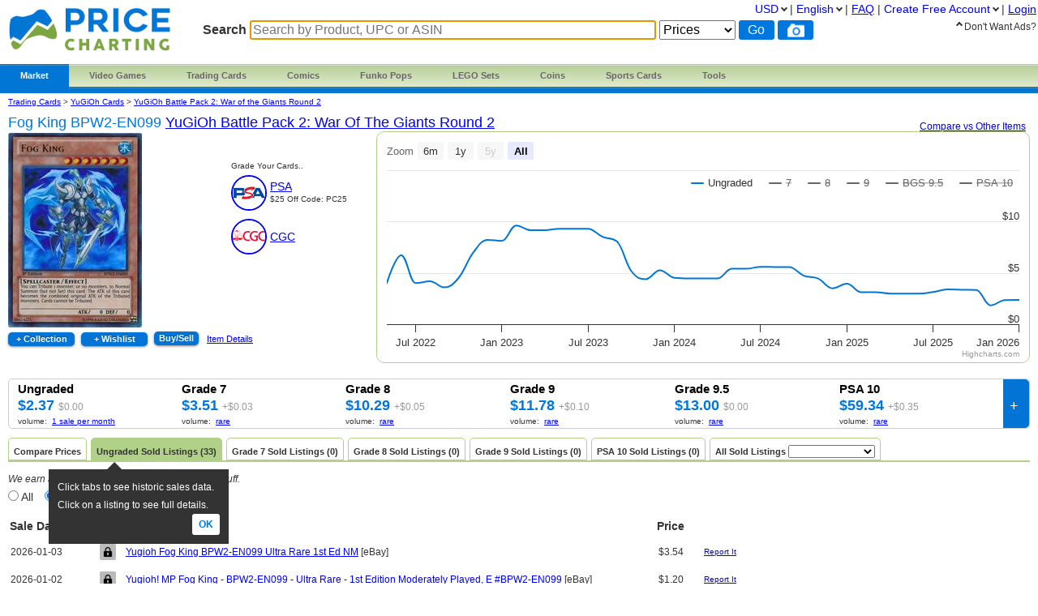

--- FILE ---
content_type: text/html; charset=utf-8
request_url: https://www.pricecharting.com/game/yugioh-battle-pack-2-war-of-the-giants-round-2/fog-king-bpw2-en099
body_size: 19712
content:
<!DOCTYPE html>

<html lang="en">

    <head>
        <title>Fog King BPW2-EN099 Prices | YuGiOh Battle Pack 2: War of the Giants Round 2 | YuGiOh Cards
</title>

        <script>
            const link = document.createElement("link");
            link.rel = "stylesheet";
            link.href = "/css-longterm/jquery-ui-1.10.3.custom.css";
            document.head.appendChild(link);
        </script>

        <meta name="application-name" content="PriceCharting" />
        <meta name="viewport" content="width=device-width, initial-scale=1.0, user-scalable=yes">
        
            <meta name="smartbanner:title" content="PriceCharting">
            
            <meta name="smartbanner:author" content="TCG, Games, Comics +">
            
            <meta name="smartbanner:price" content="FREE">
            <meta name="smartbanner:price-suffix-apple" content=" - On the App Store">
            <meta name="smartbanner:price-suffix-google" content=" - In Google Play">
            <meta name="smartbanner:icon-apple" content="https://play-lh.googleusercontent.com/z1WV-AEWNqfm3NT76dTVKwwC2tsUaNMvi6LclfGefQzK_G9chDhBLgauPh_uzDTdW0A=w240-h480-rw">
            <meta name="smartbanner:icon-google" content="https://play-lh.googleusercontent.com/z1WV-AEWNqfm3NT76dTVKwwC2tsUaNMvi6LclfGefQzK_G9chDhBLgauPh_uzDTdW0A=w240-h480-rw">
            <meta name="smartbanner:button" content="VIEW">
            <meta name="smartbanner:button-url-apple" content="https://apps.apple.com/app/apple-store/id6452190948?pt=126520200&ct=website-app-page&mt=8">
            <meta name="smartbanner:button-url-google" content="intent://open#Intent;scheme=pricecharting;package=com.vgpc.pricecharting;S.browser_fallback_url=https://play.google.com/store/apps/details?id=com.vgpc.pricecharting&referrer=utm_source%3Dwebsite-smartbanner%26utm_medium%3Dreferral%26utm_campaign%3Dpricecharting;end">
            <meta name="smartbanner:enabled-platforms" content="android,ios">
            <meta name="smartbanner:disable-positioning" content="true">
            <meta name="smartbanner:hide-ttl" content="1296000000"> 
            <meta name="smartbanner:close-label" content="Close">
        
        <meta name="apple-mobile-web-app-capable" content="yes"> 
        <meta name="mobile-web-app-capable" content="yes"> 
        <link rel="stylesheet" href="/css/vgpc_a.css" type="text/css" />
        
        <link rel="stylesheet" href="/css-longterm/print.css" type="text/css" media="print" />
        <style>
        
            a#logo {
                background:center no-repeat url('/images/logo-pricecharting-new.png');
                width:200px;
            }
            @media screen and (max-width:1100px) {
                a#logo {
                    padding-top: 25px;
                    margin-bottom: 20px;
                }
            }
            @media screen and (max-width: 600px) {
                a#logo {
                    background:center no-repeat url('/images/logo-pricecharting-small.png');
                    width: 97px;
                    height: 30px;
                    padding-top: 45px;
                }
            }
            @media screen and (max-width: 320px) {
                a#logo {
                    padding-top: 45px;
                    margin-bottom: 20px;
                }
            }
        
        
        </style>

    
        <link rel="shortcut icon" href="/images/favicon.ico" />
        <link rel="alternate" type="application/atom+xml" title="PriceCharting.com Blog - Atom" href="http://blog.pricecharting.com/feeds/posts/default" />
        <link rel="alternate" type="application/rss+xml" title="PriceCharting.com Blog - RSS" href="http://blog.pricecharting.com/feeds/posts/default?alt=rss" />
        <link rel="apple-touch-icon" sizes="196x196" href="/images/apple-touch-icon.png" /> 
        <link rel="apple-touch-icon-precomposed" sizes="512x512" href="/images/apple-touch-icon-precomposed.png" /> 
        <link rel="shortcut icon" sizes="512x512" href="/images/apple-touch-icon-precomposed.png" /> 
        <link rel="manifest" href="/manifest.json" />
        <meta name="google-site-verification" content="_pahRUDiFs29d13PYp2Kis5Ky5mKfjCdfbylwQwqiZE" />
    

        
        <link rel="canonical" href="https://www.pricecharting.com/game/yugioh-battle-pack-2-war-of-the-giants-round-2/fog-king-bpw2-en099">
        

        
        
    <link rel="alternate" hreflang="de" href="https://www.pricecharting.com/de/game/yugioh-battle-pack-2-war-of-the-giants-round-2/fog-king-bpw2-en099" />

    <link rel="alternate" hreflang="en" href="https://www.pricecharting.com/game/yugioh-battle-pack-2-war-of-the-giants-round-2/fog-king-bpw2-en099" />

    <link rel="alternate" hreflang="es" href="https://www.pricecharting.com/es/game/yugioh-battle-pack-2-war-of-the-giants-round-2/fog-king-bpw2-en099" />

    <link rel="alternate" hreflang="fr" href="https://www.pricecharting.com/fr/game/yugioh-battle-pack-2-war-of-the-giants-round-2/fog-king-bpw2-en099" />

    <link rel="alternate" hreflang="nl" href="https://www.pricecharting.com/nl/game/yugioh-battle-pack-2-war-of-the-giants-round-2/fog-king-bpw2-en099" />

    <link rel="alternate" hreflang="pt" href="https://www.pricecharting.com/pt/game/yugioh-battle-pack-2-war-of-the-giants-round-2/fog-king-bpw2-en099" />

    <link rel="alternate" hreflang="ru" href="https://www.pricecharting.com/ru/game/yugioh-battle-pack-2-war-of-the-giants-round-2/fog-king-bpw2-en099" />


        

        

        
        
        <meta property="og:site_name" content="PriceCharting">
        <meta property="og:type" content="website">

        <script type="text/javascript">
            if (typeof VGPC == 'undefined') var VGPC = { };
            VGPC.www_url = "https:\/\/www.pricecharting.com";
            
            VGPC.forex_rates = {"AED":3.6725,"AUD":1.494864,"BRL":5.387,"CAD":1.390275,"CHF":0.801416,"CNY":6.9672,"DKK":6.428825,"EUR":0.860356,"GBP":0.746052,"HKD":7.79925,"IDR":16894.873832,"INR":90.320944,"JPY":158.59694444,"MXN":17.789831,"MYR":4.0545,"NOK":10.0761,"NZD":1.741356,"PHP":59.519994,"PLN":3.621452,"SEK":9.200502,"SGD":1.28781};
            
        </script>

        <script defer src="https://ajax.googleapis.com/ajax/libs/jquery/3.4.1/jquery.min.js"></script>
        <script defer src="https://ajax.googleapis.com/ajax/libs/jqueryui/1.12.1/jquery-ui.min.js"></script>
        <script defer src="/js/jquery.elevateZoom-3.0.8.min.js"></script>
        
        <script defer src="/js/highstock.js"></script>
        
        
        <script defer src="/js/zbar.js" type="text/javascript"></script>
        <script defer src="/js/zbar-connector.js" type="text/javascript"></script>
        
        <script defer src="/js/market_e.js" type="text/javascript"></script>

        
            <link rel="stylesheet" href="/css/smartbanner.min.css">
            <script defer src="/js/smartbanner.min.js"></script>
        

        
        
        <meta name='ir-site-verification-token' value='-1849206648' />
        

        

<script async src="https://www.googletagmanager.com/gtag/js?id=G-453H69Q4EC"></script>

<script>
  window.dataLayer = window.dataLayer || [];
  function gtag(){dataLayer.push(arguments);}
  gtag('js', new Date());


  gtag('config', 'G-453H69Q4EC');



</script>


        
        <script type="speculationrules">
            {
                "prerender": [
                    {
                        "where": {
                            "or": [
                                { "href_matches": "/" },
                                { "href_matches": "/trading-cards" },
                                { "href_matches": "/game/*" },
                                { "href_matches": "/console/*" },
                                { "href_matches": "/category/*" },
                                { "href_matches": "/offers*" }
                            ]
                        },
                        "eagerness": "moderate"
                    }
                ]
            }
        </script>
        
    </head>
    <body>
        
        
        
        <div class="container">
            <div class="top_bar">
                <a id="logo" href="https://www.pricecharting.com/"></a>

                
                <div class="menu">
                
                        
    <ul class="brand">
        <li class="brand"><a href="#" id="current">Market</a>
            <ul class="menu-dropdown">
                <li><a href="/market">Buy</a></li>
                <li><a href="/sell">Sell</a></li>
                <li><a href="/offers">Newest Listings</a></li>
            </ul>
        </li>

        <li class="brand" id="video-games">
            <a class="small-desktop-hidden" href="/category/video-games">Video Games</a>
            <a class="small-desktop-visible-block" href="#"><span class="phone-landscape-hidden">Video </span>Games</a>
            <ul class="menu-dropdown single">
                <li class="small-desktop-visible-block"><a href="/category/video-games">All Video Games</a></li>
                <li>
                    <a class="small-desktop-hidden" href="/brand/video-games/nintendo">Nintendo <span class="expand">»</span></a>
                    <a class="small-desktop-visible-block" href="#">Nintendo <span class="expand">»</span></a>
                    <div class="child">
                            <ul>
            <li class="title">NTSC (USA)</li>
            <li><a href="/console/nes">Nintendo NES</a></li>
            <li><a href="/console/super-nintendo">Super Nintendo</a></li>
            <li><a href="/console/nintendo-64">Nintendo 64</a></li>
            <li><a href="/console/gamecube">Gamecube</a></li>
            <li><a href="/console/wii">Wii</a></li>
            <li><a href="/console/wii-u">Wii U</a></li>
            <li><a href="/console/nintendo-switch">Switch</a></li>
            <li><a href="/console/nintendo-switch-2">Switch 2</a></li>
            <li><a href="/console/gameboy">GameBoy</a></li>
            <li><a href="/console/gameboy-color">GameBoy Color</a></li>
            <li><a href="/console/gameboy-advance">GameBoy Advance</a></li>
            <li><a href="/console/nintendo-ds">Nintendo DS</a></li>
            <li><a href="/console/nintendo-3ds">Nintendo 3DS</a></li>
            <li><a href="/console/virtual-boy">Virtual Boy</a></li>
            <li><a href="/console/game-&-watch">Game &amp; Watch</a></li>
        </ul>
        <ul>
            <li class="title">PAL (Europe)</li>
            <li><a href="/console/pal-nes">PAL NES</a></li>
            <li><a href="/console/pal-super-nintendo">PAL Super Nintendo</a></li>
            <li><a href="/console/pal-nintendo-64">PAL Nintendo 64</a></li>
            <li><a href="/console/pal-gamecube">PAL Gamecube</a></li>
            <li><a href="/console/pal-wii">PAL Wii</a></li>
            <li><a href="/console/pal-wii-u">PAL Wii U</a></li>
            <li><a href="/console/pal-nintendo-switch">PAL Switch</a></li>
            <li><a href="/console/pal-nintendo-switch-2">PAL Switch 2</a></li>
            <li><a href="/console/pal-gameboy">PAL GameBoy</a></li>
            <li><a href="/console/pal-gameboy-color">PAL GameBoy Color</a></li>
            <li><a href="/console/pal-gameboy-advance">PAL GameBoy Advance</a></li>
            <li><a href="/console/pal-nintendo-ds">PAL Nintendo DS</a></li>
            <li><a href="/console/pal-nintendo-3ds">PAL Nintendo 3DS</a></li>
        </ul>
        <ul>
            <li class="title">Japan</li>
            <li><a href="/console/famicom">Famicom</a></li>
            <li><a href="/console/super-famicom">Super Famicom</a></li>
            <li><a href="/console/jp-nintendo-64">JP Nintendo 64</a></li>
            <li><a href="/console/jp-gamecube">JP Gamecube</a></li>
            <li><a href="/console/jp-wii">JP Wii</a></li>
            <li><a href="/console/jp-wii-u">JP Wii U</a></li>
            <li><a href="/console/jp-nintendo-switch">JP Switch</a></li>
            <li><a href="/console/jp-nintendo-switch-2">JP Switch 2</a></li>
            <li><a href="/console/jp-gameboy">JP GameBoy</a></li>
            <li><a href="/console/jp-gameboy-color">JP GameBoy Color</a></li>
            <li><a href="/console/jp-gameboy-advance">JP GameBoy Advance</a></li>
            <li><a href="/console/jp-nintendo-ds">JP Nintendo DS</a></li>
            <li><a href="/console/jp-nintendo-3ds">JP Nintendo 3DS</a></li>
            <li><a href="/console/jp-virtual-boy">JP Virtual Boy</a></li>
        </ul>

                    </div>
                </li>
                <li>
                    <a class="small-desktop-hidden" href="/brand/video-games/atari">Atari <span class="expand">»</span></a>
                    <a class="small-desktop-visible-block" href="#">Atari <span class="expand">»</span></a>
                    <div class="child">
                            <ul>
            <li class="title">NTSC (USA)</li>
            <li><a href="/console/atari-2600">Atari 2600</a></li>
            <li><a href="/console/atari-5200">Atari 5200</a></li>
            <li><a href="/console/atari-7800">Atari 7800</a></li>
            <li><a href="/console/atari-400">Atari 400/800</a></li>
            <li><a href="/console/atari-lynx">Atari Lynx</a></li>
            <li><a href="/console/jaguar">Atari Jaguar</a></li>
        </ul>
        <ul>
            <li class="title">PAL (Europe)</li>
            <li><a href="/console/pal-atari-2600">PAL Atari 2600</a></li>
            <li><a href="#">&nbsp;</a></li>
            <li><a href="/console/pal-atari-7800">PAL Atari 7800</a></li>
        </ul>

                    </div>
                </li>
                <li>
                    <a class="small-desktop-hidden" href="/brand/video-games/neo-geo">Neo Geo <span class="expand">»</span></a>
                    <a class="small-desktop-visible-block" href="#">Neo Geo <span class="expand">»</span></a>
                    <div class="child single">
                            <ul>
            <li><a href="/console/neo-geo-mvs">Neo Geo MVS</a></li>
            <li><a href="/console/neo-geo-aes">Neo Geo AES</a></li>
            <li><a href="/console/neo-geo-cd">Neo Geo CD</a></li>
            <li><a href="/console/neo-geo-pocket-color">Neo Geo Pocket Color</a></li>
        </ul>

                    </div>
                </li>
                <li>
                    <a class="small-desktop-hidden" href="/brand/video-games/playstation">PlayStation <span class="expand">»</span></a>
                    <a class="small-desktop-visible-block" href="#">PlayStation <span class="expand">»</span></a>
                    <div class="child">
                            <ul>
            <li class="title">NTSC (USA)</li>
            <li><a href="/console/playstation">PlayStation 1</a></li>
            <li><a href="/console/playstation-2">PlayStation 2</a></li>
            <li><a href="/console/playstation-3">PlayStation 3</a></li>
            <li><a href="/console/playstation-4">PlayStation 4</a></li>
            <li><a href="/console/playstation-5">PlayStation 5</a></li>
            <li><a href="/console/psp">PSP</a></li>
            <li><a href="/console/playstation-vita">PlayStation Vita</a></li>
        </ul>
        <ul>
            <li class="title">PAL (Europe)</li>
            <li><a href="/console/pal-playstation">PAL PlayStation 1</a></li>
            <li><a href="/console/pal-playstation-2">PAL PlayStation 2</a></li>
            <li><a href="/console/pal-playstation-3">PAL PlayStation 3</a></li>
            <li><a href="/console/pal-playstation-4">PAL PlayStation 4</a></li>
            <li><a href="/console/pal-playstation-5">PAL PlayStation 5</a></li>
            <li><a href="/console/pal-psp">PAL PSP</a></li>
            <li><a href="/console/pal-playstation-vita">PAL PlayStation Vita</a></li>
        </ul>
        <ul>
            <li class="title">Japan</li>
            <li><a href="/console/jp-playstation">JP PlayStation 1</a></li>
            <li><a href="/console/jp-playstation-2">JP PlayStation 2</a></li>
            <li><a href="/console/jp-playstation-3">JP PlayStation 3</a></li>
            <li><a href="/console/jp-playstation-4">JP PlayStation 4</a></li>
            <li><a href="/console/jp-playstation-5">JP PlayStation 5</a></li>
            <li><a href="/console/jp-psp">JP PSP</a></li>
            <li><a href="/console/jp-playstation-vita">JP PlayStation Vita</a></li>
        </ul>

                    </div>
                </li>
                <li>
                    <a class="small-desktop-hidden" href="/brand/video-games/sega">Sega <span class="expand">»</span></a>
                    <a class="small-desktop-visible-block" href="#">Sega <span class="expand">»</span></a>
                    <div class="child">
                            <ul>
            <li class="title">NTSC (USA)</li>
            <li><a href="/console/sega-master-system">Sega Master System</a></li>
            <li><a href="/console/sega-genesis">Sega Genesis</a></li>
            <li><a href="/console/sega-cd">Sega CD</a></li>
            <li><a href="/console/sega-32x">Sega 32X</a></li>
            <li><a href="/console/sega-saturn">Sega Saturn</a></li>
            <li><a href="/console/sega-dreamcast">Sega Dreamcast</a></li>
            <li><a href="/console/sega-game-gear">Sega Game Gear</a></li>
            <li><a href="/console/sega-pico">Sega Pico</a></li>
        </ul>
        <ul>
            <li class="title">PAL (Europe)</li>
            <li><a href="/console/pal-sega-master-system">PAL Master System</a></li>
            <li><a href="/console/pal-sega-mega-drive">PAL Mega Drive</a></li>
            <li><a href="/console/pal-sega-mega-cd">PAL Mega CD </a></li>
            <li><a href="/console/pal-mega-drive-32x">PAL Mega Drive 32X</a></li>
            <li><a href="/console/pal-sega-saturn">PAL Sega Saturn</a></li>
            <li><a href="/console/pal-sega-dreamcast">PAL Sega Dreamcast</a></li>
            <li><a href="/console/pal-sega-game-gear">PAL Sega Game Gear</a></li>
            <li><a href="/console/pal-sega-pico">PAL Sega Pico</a></li>
        </ul>
        <ul>
            <li class="title">Japan</li>
            <li><a href="/console/jp-sega-mark-iii">JP Sega Mark III</a></li>
            <li><a href="/console/jp-sega-mega-drive">JP Mega Drive</a></li>
            <li><a href="/console/jp-sega-mega-cd">JP Mega CD</a></li>
            <li><a href="/console/jp-super-32x">JP Super 32X</a></li>
            <li><a href="/console/jp-sega-saturn">JP Sega Saturn</a></li>
            <li><a href="/console/jp-sega-dreamcast">JP Sega Dreamcast</a></li>
            <li><a href="/console/jp-sega-game-gear">JP Sega Game Gear</a></li>
            <li><a href="/console/jp-sega-pico">JP Sega Pico</a></li>
        </ul>

                    </div>
                </li>
                <li>
                    <a class="small-desktop-hidden" href="/brand/video-games/xbox">Xbox <span class="expand">»</span></a>
                    <a class="small-desktop-visible-block" href="#">Xbox <span class="expand">»</span></a>
                    <div class="child">
                            <ul>
            <li class="title">NTSC (USA)</li>
            <li><a href="/console/xbox">Original Xbox</a></li>
            <li><a href="/console/xbox-360">Xbox 360</a></li>
            <li><a href="/console/xbox-one">Xbox One</a></li>
            <li><a href="/console/xbox-series-x">Xbox Series X</a></li>
        </ul>
        <ul>
            <li class="title">PAL (Europe)</li>
            <li><a href="/console/pal-xbox">PAL Original Xbox</a></li>
            <li><a href="/console/pal-xbox-360">PAL Xbox 360</a></li>
            <li><a href="/console/pal-xbox-one">PAL Xbox One</a></li>
            <li><a href="/console/pal-xbox-series-x">PAL Xbox Series X</a></li>
        </ul>
        <ul>
            <li class="title">Japan</li>
            <li><a href="/console/jp-xbox">JP Original Xbox</a></li>
            <li><a href="/console/jp-xbox-360">JP Xbox 360</a></li>
            <li><a href="/console/jp-xbox-one">JP Xbox One</a></li>
            <li><a href="/console/jp-xbox-series-x">JP Xbox Series X</a></li>
        </ul>

                    </div>
                </li>
                <li><a href="/brand/video-games/other">Other Platforms</a></li>
                <li>
                    <a class="small-desktop-hidden" href="/brand/video-games/toys-to-life">Toys to Life <span class="expand">»</span></a>
                    <a class="small-desktop-visible-block" href="#">Toys to Life <span class="expand">»</span></a>
                    <div class="child single">
                            <ul>
            <li><a href="/console/amiibo">amiibo Figures</a></li>
            <li><a href="/console/skylanders">Skylanders Figures</a></li>
            <li><a href="/console/disney-infinity">Infinity Figures</a></li>
            <li><a href="/console/lego-dimensions">LEGO Dimensions Figs</a></li>
            <li><a href="/console/starlink">Starlink Figures</a></li>
        </ul>

                    </div>
                </li>
                <li><a href="/console/strategy-guide">Strategy Guides</a></li>
                <li><a href="/console/nintendo-power">Nintendo Power</a></li>
            </ul>
        </li>

        <li class="brand" id="trading-cards">
            <a class="small-desktop-hidden" href="/trading-cards">Trading Cards</a>
            <a class="small-desktop-visible-block" href="#">TCG</a>
            <ul class="menu-dropdown single">
                <li class="small-desktop-visible-block"><a href="/trading-cards">All Trading Cards</a></li>
                <li><a href="/category/pokemon-cards">Pokemon Cards</a></li>
                <li><a href="/console/amiibo-cards">Amiibo Cards</a></li>
                <li><a href="/category/digimon-cards">Digimon Cards</a></li>
                <li><a href="/category/dragon-ball-cards">Dragon Ball Cards</a></li>
                <li><a href="/category/garbage-pail-cards">Garbage Pail Cards</a></li>
                <li><a href="/category/lorcana-cards">Lorcana Cards</a></li>
                <li><a href="/category/marvel-cards">Marvel Cards</a></li>
                <li><a href="/category/magic-cards">Magic Cards</a></li>
                <li><a href="/category/one-piece-cards">One Piece Cards</a></li>
                <li><a href="/category/star-wars-cards">Star Wars Cards</a></li>
                <li><a href="/category/yugioh-cards">YuGiOh Cards</a></li>
                <li><a href="/category/other-tcg-cards">Other TCG Cards</a></li>
            </ul>
        </li>

        <li class="brand" id="comics">
            <a class="small-desktop-hidden" href="/category/comic-books">Comics</a>
            <a class="small-desktop-visible-block" href="#">Comics</a>
            <ul class="menu-dropdown single">
                <li class="small-desktop-visible-block"><a href="/category/comic-books">All Comics</a></li>
                <li><a href="/brand/comic-books/marvel">Marvel Comics</a></li>
                <li><a href="/brand/comic-books/dc">DC Comics</a></li>
                <li><a href="/brand/comic-books/dark-horse">Dark Horse</a></li>
                <li><a href="/brand/comic-books/dell">Dell Comics</a></li>
                <li><a href="/brand/comic-books/image">Image Comics</a></li>
                <li><a href="/brand/comic-books/other">Other Comics</a></li>
            </ul>
        </li>

        <li class="brand" id="funko">
            <a class="small-desktop-hidden" href="/category/funko-pops">Funko Pops</a>
            <a class="small-desktop-visible-block" href="#">Funko</a>
            <ul class="menu-dropdown single">
                <li class="small-desktop-visible-block"><a href="/category/funko-pops">All Funko Sets</a></li>
                <li><a href="/console/funko-pop-star-wars">Funko Star Wars</a></li>
                <li><a href="/console/funko-pop-animation">Funko Animation</a></li>
                <li><a href="/console/funko-pop-comics">Funko Comics</a></li>
                <li><a href="/console/funko-pop-disney">Funko Disney</a></li>
                <li><a href="/console/funko-pop-games">Funko Games</a></li>
                <li><a href="/console/funko-pop-marvel">Funko Marvel</a></li>
                <li><a href="/console/funko-pop-movies">Funko Movies</a></li>
                <li><a href="/console/funko-pop-television">Funko TV</a></li>
            </ul>
        </li>

        <li class="brand" id="lego">
            <a class="small-desktop-hidden" href="/category/lego-sets">LEGO Sets</a>
            <a class="small-desktop-visible-block" href="#">LEGO</a>
            <ul class="menu-dropdown single">
                <li class="small-desktop-visible-block"><a href="/category/lego-sets">All LEGO Sets</a></li>
                <li><a href="/console/lego-star-wars">LEGO Star Wars</a></li>
                <li><a href="/console/lego-super-heroes">LEGO Superheroes</a></li>
                <li><a href="/console/lego-harry-potter">LEGO Harry Potter</a></li>
                <li><a href="/console/lego-ninjago">LEGO Ninjago</a></li>
                <li><a href="/console/lego-super-mario">LEGO Super Mario</a></li>
                <li><a href="/console/lego-space">LEGO Space</a></li>
                <li><a href="/console/lego-town">LEGO City</a></li>
            </ul>
        </li>

        <li class="brand" id="coins">
            <a class="small-desktop-hidden" href="/category/coins">Coins</a>
            <a class="small-desktop-visible-block" href="#">Coins</a>
            <ul class="menu-dropdown single">
                <li class="small-desktop-visible-block"><a href="/category/coins">All Coins</a></li>
                <li><a href="/brand/coins/penny">Pennies</a></li>
                <li><a href="/brand/coins/nickel">Nickels</a></li>
                <li><a href="/brand/coins/dime">Dimes</a></li>
                <li><a href="/brand/coins/quarter">Quarters</a></li>
                <li><a href="/brand/coins/half-dollar">Half Dollars</a></li>
                <li><a href="/brand/coins/dollar">Silver Dollars</a></li>
                <li><a href="/brand/coins/american-eagles">American Eagles</a></li>
                <li><a href="/brand/coins/commemorative">Commemorative Coins</a></li>
                <li><a href="/brand/coins/other-coins">Other US Coins</a></li>
            </ul>
        </li>

        <li class="brand" id="sports-cards">
            <a class="small-desktop-hidden" href="https://www.sportscardspro.com/">Sports Cards</a>
            <a class="small-desktop-visible-block" href="#">Sports Cards</a>
            <ul class="menu-dropdown single">
                <li class="small-desktop-visible-block"><a href="https://www.sportscardspro.com/">All Sports Cards</a></li>
                <li><a href="https://www.sportscardspro.com/category/baseball-cards">Baseball Cards</a></li>
                <li><a href="https://www.sportscardspro.com/category/basketball-cards">Basketball Cards</a></li>
                <li><a href="https://www.sportscardspro.com/category/football-cards">Football Cards</a></li>
                <li><a href="https://www.sportscardspro.com/category/golf-cards">Golf Cards</a></li>
                <li><a href="https://www.sportscardspro.com/category/hockey-cards">Hockey Cards</a></li>
                <li><a href="https://www.sportscardspro.com/category/racing-cards">Racing Cards</a></li>
                <li><a href="https://www.sportscardspro.com/category/soccer-cards">Soccer Cards</a></li>
                <li><a href="https://www.sportscardspro.com/category/tennis-cards">Tennis Cards</a></li>
                <li><a href="https://www.sportscardspro.com/category/ufc-cards">UFC Cards</a></li>
                <li><a href="https://www.sportscardspro.com/category/wrestling-cards">Wrestling Cards</a></li>
                <li><a href="https://www.sportscardspro.com/category/boxing-cards">Boxing Cards</a></li>
            </ul>
        </li>

        <li class="brand" id="menu-vgpc-other"><a href="#">
            More
        </a><a name="other-section"></a>
            <ul class="menu-dropdown single">
                <li id="menu-item-funko"><a href="/category/funko-pops">Funko Pops</a></li>
                <li id="menu-item-comics"><a href="/category/comic-books">Comics</a></li>
                <li id="menu-item-coins"><a href="/category/coins">Coins</a></li>
                <li id="menu-item-lego"><a href="/category/lego-sets">LEGO Sets</a></li>
                <li id="menu-item-sports-cards"><a href="https://www.sportscardspro.com/">Sports Cards</a></li>
            </ul>
        </li>

        <li class="brand" id="tools"><a href="#">Tools</a>
            <ul class="menu-dropdown single">
                <li><a href="/pricecharting-pro?f=menu">Premium Features</a></li>
                <li><a href="/page/collection-tracker">Collection Tracker</a></li>
                <li><a href="/lot-value-calculator">Lot Value Calculator</a></li>
                <li><a href="/lot-value-automater">List Value Automator</a></li>
                <li><a href="/ebay-lot-bot">eBay Lot Bot</a></li>
                <li><a href="/snipe">eBay Deal Scanner</a></li>
                <li><a href="/big-movers">Big Movers</a></li>
                <li><a href="/most-wished-for">Item Demand Reports</a></li>
                <li><a href="/collections-for-sale">Buy Collections</a></li>
                <li><a href="/api-documentation">API Access</a></li>
                <li><a href="/card-centering-calculator">Card Centering Calculator</a></li>
                <li><a href="/edit-profile">Expanded User Profile</a></li>
                <li><a href="/page/grading-recommendations">Grading Recommend<span class="phone-landscape-hidden">ations</span></a></li>
                <li><a href="/compare">Trends</a></li>
            </ul>
        </li>

        
    </ul>

                
                </div>
                

                
                    <div class='search_box'>
                        
                        <form method="GET" action="/search-products">
                        
                            <span class="search_box">Search</span>
                            <input
                                id="game_search_box"
                                name="q"
                                type="search"
                                
                                autofocus
                                autocomplete="off"
                                required
                            
                                title="Search by Product, UPC or ASIN"
                                placeholder="Search by Product, UPC or ASIN"
                            
                                >
                            <select id="search_type" name="type">
                                <option value="prices">Prices</option>
                                <option value="collection">Collection</option>
                                <option value="market" >Market</option>
                            </select>
                            <input class="search_button" value="Go" type="submit">
                            
                                <button id="scan_button" class="search_icon upc" type="button" alt="upc">
                                </button>
                                <button class="js-show-search-by-photo-dialog search_icon camera" type="button" title="search by photo" alt="cam">
                                </button>
                            
                        </form>
                        <br>
                    </div> 
                
            </div> 

            <div id="content">
                <div class="mid_col">
                
<script type="text/javascript">
    if (typeof VGPC == 'undefined') var VGPC = { };
    VGPC.chart_data = {"boxonly":[[1651384800000,0],[1654063200000,0],[1656655200000,0],[1659333600000,0],[1662012000000,0],[1664604000000,0],[1667282400000,0],[1669878000000,0],[1672556400000,0],[1675234800000,0],[1677654000000,0],[1680328800000,0],[1682920800000,0],[1685599200000,0],[1688191200000,0],[1690869600000,0],[1693548000000,4400],[1696140000000,4400],[1698818400000,2800],[1701414000000,2900],[1704092400000,2500],[1706770800000,2400],[1709276400000,2400],[1711951200000,2400],[1714543200000,3000],[1717221600000,3000],[1719813600000,3100],[1722492000000,3000],[1725170400000,3000],[1727762400000,2600],[1730440800000,2400],[1733036400000,1900],[1735714800000,1900],[1738393200000,2000],[1740812400000,1700],[1743487200000,1700],[1746079200000,1600],[1748757600000,1600],[1751349600000,1700],[1754028000000,1900],[1756706400000,1800],[1759298400000,1800],[1761976800000,1000],[1764572400000,900],[1767250800000,1300]],"cib":[[1651384800000,0],[1654063200000,0],[1656655200000,592],[1659333600000,585],[1662012000000,585],[1664604000000,514],[1667282400000,926],[1669878000000,1079],[1672556400000,1202],[1675234800000,1658],[1677654000000,1354],[1680328800000,1356],[1682920800000,1376],[1685599200000,1376],[1688191200000,1376],[1690869600000,1194],[1693548000000,1203],[1696140000000,1184],[1698818400000,768],[1701414000000,777],[1704092400000,669],[1706770800000,660],[1709276400000,660],[1711951200000,660],[1714543200000,799],[1717221600000,799],[1719813600000,827],[1722492000000,824],[1725170400000,823],[1727762400000,700],[1730440800000,659],[1733036400000,517],[1735714800000,517],[1738393200000,530],[1740812400000,462],[1743487200000,450],[1746079200000,443],[1748757600000,443],[1751349600000,465],[1754028000000,502],[1756706400000,497],[1759298400000,494],[1761976800000,272],[1764572400000,145],[1767250800000,351]],"graded":[[1651384800000,0],[1654063200000,0],[1656655200000,1988],[1659333600000,1963],[1662012000000,1963],[1664604000000,1725],[1667282400000,3111],[1669878000000,3623],[1672556400000,4036],[1675234800000,5571],[1677654000000,4553],[1680328800000,4553],[1682920800000,4622],[1685599200000,4622],[1688191200000,4622],[1690869600000,4011],[1693548000000,4041],[1696140000000,3976],[1698818400000,2579],[1701414000000,2609],[1704092400000,2246],[1706770800000,2217],[1709276400000,2217],[1711951200000,2217],[1714543200000,2684],[1717221600000,2684],[1719813600000,2778],[1722492000000,2768],[1725170400000,2763],[1727762400000,2351],[1730440800000,2212],[1733036400000,1735],[1735714800000,1735],[1738393200000,1779],[1740812400000,1551],[1743487200000,1511],[1746079200000,1486],[1748757600000,1486],[1751349600000,1561],[1754028000000,1685],[1756706400000,1670],[1759298400000,1660],[1761976800000,914],[1764572400000,800],[1767250800000,1178]],"manualonly":[[1651384800000,0],[1654063200000,0],[1656655200000,6042],[1659333600000,6036],[1662012000000,6071],[1664604000000,5723],[1667282400000,7970],[1669878000000,8864],[1672556400000,9598],[1675234800000,12193],[1677654000000,10601],[1680328800000,10709],[1682920800000,10919],[1685599200000,11004],[1688191200000,11082],[1690869600000,10114],[1693548000000,10249],[1696140000000,10216],[1698818400000,7741],[1701414000000,7853],[1704092400000,7222],[1706770800000,7221],[1709276400000,7272],[1711951200000,7319],[1714543200000,8290],[1717221600000,8356],[1719813600000,8617],[1722492000000,8664],[1725170400000,8723],[1727762400000,7919],[1730440800000,7693],[1733036400000,6724],[1735714800000,6759],[1738393200000,6901],[1740812400000,6447],[1743487200000,6389],[1746079200000,6377],[1748757600000,6418],[1751349600000,6633],[1754028000000,6969],[1756706400000,6981],[1759298400000,7005],[1761976800000,5233],[1764572400000,4204],[1767250800000,5934]],"new":[[1651384800000,0],[1654063200000,0],[1656655200000,1392],[1659333600000,1381],[1662012000000,1381],[1664604000000,1274],[1667282400000,1896],[1669878000000,2126],[1672556400000,2311],[1675234800000,3000],[1677654000000,2542],[1680328800000,2543],[1682920800000,2574],[1685599200000,2574],[1688191200000,2574],[1690869600000,2300],[1693548000000,2313],[1696140000000,2284],[1698818400000,1657],[1701414000000,1671],[1704092400000,1508],[1706770800000,1495],[1709276400000,1495],[1711951200000,1495],[1714543200000,1704],[1717221600000,1704],[1719813600000,1747],[1722492000000,1742],[1725170400000,1740],[1727762400000,1555],[1730440800000,1492],[1733036400000,1278],[1735714800000,1278],[1738393200000,1298],[1740812400000,1196],[1743487200000,1178],[1746079200000,1167],[1748757600000,1167],[1751349600000,1200],[1754028000000,1256],[1756706400000,1249],[1759298400000,1245],[1761976800000,910],[1764572400000,719],[1767250800000,1029]],"used":[[1651384800000,400],[1654063200000,672],[1656655200000,400],[1659333600000,418],[1662012000000,359],[1664604000000,452],[1667282400000,695],[1669878000000,822],[1672556400000,812],[1675234800000,962],[1677654000000,915],[1680328800000,916],[1682920800000,930],[1685599200000,930],[1688191200000,930],[1690869600000,851],[1693548000000,807],[1696140000000,519],[1698818400000,439],[1701414000000,525],[1704092400000,452],[1706770800000,446],[1709276400000,446],[1711951200000,446],[1714543200000,540],[1717221600000,540],[1719813600000,559],[1722492000000,557],[1725170400000,556],[1727762400000,473],[1730440800000,445],[1733036400000,349],[1735714800000,395],[1738393200000,312],[1740812400000,312],[1743487200000,299],[1746079200000,299],[1748757600000,299],[1751349600000,314],[1754028000000,339],[1756706400000,336],[1759298400000,334],[1761976800000,184],[1764572400000,235],[1767250800000,237]]};
    
    
    VGPC.product = {
        id:  3442492 ,
        asin : "",
        epid : "",
        is_system: false,
        is_card: true,
        is_disc: false,
        is_comic: false,
        is_coin: false,
        is_proof_coin: false,
        is_lego_set: false,
        is_funko_pop: false,
        is_old: false,
    };
    VGPC.console_uid = "G48164";
    VGPC.user_id = "";
    VGPC.category = "yugioh-cards";
</script>
<style>
    body {
        overflow-x: hidden !important;
    }
    #price_comparison {
        position: relative;
    }
    #product_details {
        position: relative;
    }
    #js-usability-game-historicSales {
        top:40px;
        left:50px;
    }
    #js-usability-game-addCollection {
        top:135px;
        left:2px;
    }
    #js-usability-game-addCollection .pointer-down {
        left: 20px;
    }
    #js-usability-game-addCollection .pointer-up {
        display: none;
    }
    #chart-container {
        width: 70%;
        height: 280px;
        margin: -20px 0 10px 10px;
        position : relative;
        float:right;
        text-align: right;
    }
    #chart {
        width: 100%;
        margin: 0;
        margin-top: -5px;
    }
    #chart-container #chart-compare {
        font-size: 12px;
        padding-right: 5px;
    }
    .on-wishlists {
        font-size: 10px;
    }
    span.free-ship {
        font-size: 10px;
        color: #aaa;
    }
    #product_name .set-logo {
        width: 16px;
        height: 16px;
        vertical-align: middle;
    }
    .flag {
        cursor: pointer;
    }
    .population-report h2 {
        margin-top: 5px;
    }
    table.population,
    #pop-chart {
        width: 99%;
        max-width: 1200px;
    }
    #pop-chart {
        height: 280px;
        margin: 20px 0 0 0;
    }
    table.population th.numeric {
        text-align: center;
    }
    table.population th {
        padding: 2px 1%;
        min-width: 25px;
    }
    table.population td {
        border: solid 1px #333;
        padding: 10px 1%;
        min-width: 6%;
    }
    table.population tr.total td {
        font-weight: bold;
        background-color: #ddd;
    }
    .pop-update {
        font-size: 12px;
        color:#999;
        margin-top: 5px;
        margin-bottom: 40px;
    }
    
    #game-page .breadcrumbs {
        font-size: 10px;
    }
    
    #full-prices {
        border-top: solid 1px #ccc;
        margin-top: 30px;
        padding-top: 20px;
    }
    #full-prices table {
        display: block;
        float: left;
        width: 50%;
        margin-bottom: 20px;
    }
    #full-prices td {
        padding: 3px 20px 3px 0;
        font-size: 16px;
    }
    #full-prices td.price {
        color: #0076df;
        font-weight: bold;
        font-size: 18px;
    }
    .rookie {
        padding-left: 0;
    }
    #grade-cos {
        display: table-cell;
        padding-left: 10px;
    }
    #grade-cos p.headline {
        width: 100px;
        font-size: 10px;
        margin-bottom: 0px;
        margin-top: 30px;
    }
    #grade-cos .image {
        display: inline-block;
        position: relative;
        width: 40px;
        height: 40px;
        overflow: hidden;
        border-radius: 50%;
        border: solid 2px #0000ff;
        vertical-align: middle;
    }
    #grade-cos .image img {
        width: auto;
        height: 100%;
    }
    #grade-cos .img_container {
        margin-bottom: 10px;
    }
    #grade-cos .img_container p {
        display: inline-block;
        margin: 0;
        padding: 0;
        vertical-align: middle;
        line-height: 16px;
    }
    #grade-cos .img_container span.message {
        font-size: 10px;
        display: block;
    }
    #grade-cos .img_container span.short-message {
        font-size: 10px;
        display: none;
    }
    #game-page #product_details {
        width: auto;
    }
    #game-page #price_data  td.more-prices-link {
        background-color: #0174d5;
        width: 30px;
        color: white;
        text-align: center;
        font-size: 10px;
        cursor: pointer;
        overflow: hidden;
    }
    #game-page #price_data  td.more-prices-link.top {
        border-radius: 0 5px 0 0;
    }
    #game-page #price_data  td.more-prices-link.bottom {
        border-radius: 0 0 5px 0;
    }
    #game-page #price_data  td.more-prices-link a {
        font-size: 1.8em;
        color: white !important;
        text-decoration: none !important;
        display: block;
        margin: -10em;
        padding: 10em;
    }
    #game-page #price_data .additional_data {
        display: none;
    }
    #game-page #price_data .additional_data.extra_row td {
        line-height: 5px;
    }
    #plus-mobile {
        display: none;
    }


    #game-page .tab-frame thead th.image {
        min-width: 0;
        max-width: 40px;
        text-align: center;
    }
    #game-page .tab-frame tbody td.image div.image {
        display: flex;
        width: 32px;
        height: 32px;
        justify-content: center;
        align-items: center;
        border-radius: 5px;
        position: relative;
    }
    #game-page .tab-frame tbody td.image img {
        float: left;
        display: block;
        margin: 0 auto;
        max-width: 30px;
        max-height: 30px;
    }
    #game-page .tab-frame tbody td.image .no-photo img {
        max-width: 20px;
        max-height: 20px;
        cursor: pointer;
    }
    #game-page .tab-frame tbody td,
    #game-page .tab-frame tbody td.thumb-down {
        vertical-align: middle;
    }
    #game-page .tab-frame tbody td .tour {
        top:35px;
        left: 0;
        text-align:left;
        width: 240px;
    }
    #add-missing {
        padding: 20px 0;
        border-top: dashed 1px #aaa;
    }
    #add-missing .add-missing-head {
        font-weight: bold;
        margin-bottom: 0;
    }
    #add-missing #add-missing-response {
        display: none;
    }
    #add-missing #add-missing-response.success {
        color: green;
    }
    #add-missing #add-missing-response.fail {
        color: red;
    }
    @media screen and (max-width: 600px) {
        #game-page .tab-frame tbody td,
        #game-page .tab-frame tbody td.thumb-down {
            border-bottom: 1px solid #ddd;
            padding-top: 3px;
            padding-bottom: 3px;
        }
    }
    #game-page .tab-frame tbody td .tour .pointer-up {
        left: 2px;
    }
    .listed-price span {
        text-decoration: line-through;
        color: #888;
    }
    .listed-price-inline {
        display: none;
        text-decoration: line-through;
        color: #888;
    }
    @media screen and (max-width: 1500px) {
        #chart-container {
            width: 800px;
        }
    }
    @media screen and (max-width: 1250px) {
        #chart-container {
            width: 600px;
        }
    }
    @media screen and (max-width: 1100px) {
        #grade-cos {
            float: left;
            margin-right: 30px;
        }
        #grade-cos p.headline {
            margin-top: 0;
        }
        #grade-cos .image {
            width: 25px;
            height: 25px;
        }
        #grade-cos .img_container {
            margin-bottom: 5px;
        }
        #js-usability-game-addCollection {
            top: 75px;
        }
        #chart-container {
            display: none;
            width: 90%;
            clear: both;
            margin: 0px;
            float: none;
        }
        #chart-container #chart-compare {
            display: none;
        }
        #game-page #product_details ul.product-links li#chart_link {
            display: inline;
        }
        #game-page #product_details ul.product-links li#chart_link a{
            text-align: left;
        }
        #game-page #product_details ul.product-links li.wishlist {
            margin: 0;
        }
        #game-page #product_details ul.product-links li.buy-it a {
            width: 50px;
        }
        .on-wishlists {
            display: none;
        }
    }
    @media screen and (max-width: 830px) {
        .listed-price {
            display: none;
        }
        .listed-price-inline {
            display: inline;
        }
    }
    @media screen and (max-width: 830px) {
        #js-usability-game-addCollection {
            top:35px;
            left:240px;
        }
        #js-usability-game-addCollection .pointer-down {
            display: none;
        }
        #js-usability-game-addCollection .pointer-up {
            display: block;
            left: 10px;
        }
    }
    @media screen and (max-width: 800px) {
        #game-page #price_data .additional_data {
            display: table-row;
        }
        #game-page #price_data td.more-prices-link.bottom {
            border-radius: 0;
        }
        #game-page #price_data .additional_data td.more-prices-link.bottom {
            border-radius: 0 0 5px 0;
        }
        #plus-mobile {
            display: inline;
        }
        #plus-desktop {
            display: none;
        }
    }
    @media screen and (max-width: 600px) {
        #js-usability-game-addCollection {
            top:35px;
            left:90px;
        }
        #js-usability-game-addCollection .pointer-up {
            left: 100px;
        }
        #game-page #price_data  td.more-prices-link {
            width: 20px;
        }
        #full-prices table {
            width: 100%;
        }
    }
    @media screen and (max-width: 450px) {
        #grade-cos {
            padding-left: 0;
        }
        #grade-cos p.headline {
            display: none;
        }
        #grade-cos .image {
            width: 20px;
            height: 20px;
        }
        #grade-cos .img_container span.message {
            display: none;
        }
        #grade-cos .img_container span.short-message {
            display: inline;
        }
        span.free-ship {
            display: none;
        }
        #game-page #product_details ul.product-links li.item_details {
            display: none;
        }
    }
    @media screen and (max-width: 520px) {
        #game-page .tab.available.used-prices,
        #game-page .tab.used-prices {
            display: none;
        }
    }
    
    @media screen and (max-width: 360px) {
        table.population,
        #pop-chart {
            max-width: 320px;
        }
    }
    

    #game-page #product_details div.cover {
        position: relative;
    }
    #game-page #product_details div.cover .edit {
        position: absolute;
        top: 50%;
        left: 0px;
        background-color: rgba(255, 255, 255, 0.7);
        padding: 0 2px;
        border-radius: 5px;
        font-size: 12px;
    }
    @media screen and (max-width: 1100px) {
        #game-page #product_details div.cover .edit {
            top: auto;
            bottom: 10px;
        }
    }
    .ui-dialog {
        width: 95% !important;
        left: 1% !important;
    }
    .ui-dialog img {
        width: auto;
        max-width: 98%;
        max-height: 90vh;
    }
    .ui-dialog .ui-dialog-content {
        padding: 5px !important;
    }
    #filter-sales {
        margin-bottom: 10px;
    }
    #filter-sales label {
        margin-right: 10px;
    }
</style>






<div id="game-page" itemscope itemtype="http://schema.org/VideoGame">
    
    <div class="breadcrumbs no-print">
        <span class="crumbs">
            <a href="/trading-cards">Trading Cards</a> &gt;
            <a href="/category/yugioh-cards">YuGiOh Cards</a> &gt;
            <a href="/console/yugioh-battle-pack-2-war-of-the-giants-round-2">YuGiOh Battle Pack 2: War of the Giants Round 2</a>
        </span>
    </div>
    
    <h1 id="product_name" class="chart_title" title="3442492">
        Fog King BPW2-EN099 
        <a href="/console/yugioh-battle-pack-2-war-of-the-giants-round-2">
            YuGiOh Battle Pack 2: War of the Giants Round 2
        
        </a>
    </h1>

    <div id="product_details">
        <div class="cover">
            <a href="#">
                <img src='https://storage.googleapis.com/images.pricecharting.com/fc383491785c2a0ab4e2bab64cfbf62752257d7ee2cd15ac75b45600f964f608/240.jpg'
                     alt="Fog King BPW2-EN099 YuGiOh Battle Pack 2: War of the Giants Round 2 Prices"
                     onerror="autoreplace_404_image(this);"
                     data-which-dialog="large-image"
                     class="js-show-dialog"
                     itemprop="image"
                />
            </a>
            
            
        </div>

        
        <div id="grade-cos">
            
            <p class="headline">Grade Your Cards..</p>
            
            
                <tr data-source-name="PSA">
                    
    
    
    
    
    
    
        
        
        
        
        
    
    <div class="img_container">
        <div class="image">
            <a data-company="PSA" target="_blank"
               href="https://psacard-web.app.link/e/qr7AREwIhRb?$3p=a_hasoffers&amp;$affiliate_json=https%3A%2F%2Fpsacard.go2cloud.org%2Faff_c%3Foffer_id%3D19%26aff_id%3D21%26source%3Dgrade-it-sub%26format%3Djson">
                <img src="/images/logo-psa.gif" />
            </a>
        </div>
        <p>
            <a data-company="PSA" target="_blank"
               href="https://psacard-web.app.link/e/qr7AREwIhRb?$3p=a_hasoffers&amp;$affiliate_json=https%3A%2F%2Fpsacard.go2cloud.org%2Faff_c%3Foffer_id%3D19%26aff_id%3D21%26source%3Dgrade-it-sub%26format%3Djson">
                <span>PSA</span>
            </a>
            
            <span class="message ">$25 Off Code: PC25</span>
            
            
            <span class="short-message">Code: PC25</span>
            
        </p>
    </div>

                </tr>
            
                <tr data-source-name="CGC">
                    
    
    
    
    
    
    
    <div class="img_container">
        <div class="image">
            <a data-company="CGC" target="_blank"
               href="https://www.cgccards.com/join/?utm_source=pricecharting&amp;utm_medium=referral&amp;utm_campaign=grade_with_button&amp;utm_id=pricecharting">
                <img src="/images/logo-cgc.gif" />
            </a>
        </div>
        <p>
            <a data-company="CGC" target="_blank"
               href="https://www.cgccards.com/join/?utm_source=pricecharting&amp;utm_medium=referral&amp;utm_campaign=grade_with_button&amp;utm_id=pricecharting">
                <span>CGC</span>
            </a>
            
            
        </p>
    </div>

                </tr>
            
        </div>
        

        <ul class="product-links add_to collection">
            <li class="add_to collection product-link">
                
                <ul class="list">
                    <li class="list-item">
                        <a href="#" class="js-add-one-click" data-product-id="3442492">In One Click</a>
                    </li>
                    <li class="list-item">
                        <a href="/publish-offer?product=3442492&add-to-collection=1" rel="nofollow">With Details</a>
                    </li>
                </ul>
                <span class="blue button small">&#43; Collection</span>
                
            </li>
            <li class="add_to wishlist product-link">
                
                    <span class="blue button small js-add-bid">&#43; Wishlist</span>
                
                
                <br><span class="on-wishlists">&nbsp;</span>
                
            </li>
            <li class="product-link buy-it">
                <a class="blue button small" href="/offers?product=3442492">Buy/Sell</a>
            </li>
            <li class="item_details product-link">
                <a  href="#itemdetails" title="See more images &amp; item info">Item Details</a>
            </li>
            <li id="chart_link" class="product-link">
                <a href="#">Show Historic Prices</a>
            </li>
        </ul>

        
        <div id="js-usability-game-addCollection" class="tour">
            <div class="pointer-down"></div>
            <div class="pointer-up"></div>
            Add this item to your collection.<br>
            Keep track of your collection value over time.
            <a href="#" class="js-close">Ok</a>
        </div>
    </div>

    
    <div id="chart-container">
        <a id="chart-compare" href="/compare?uids=R3442492&conditions=1">Compare vs Other Items</a>
        <div id="chart">
            <p><span class="icon-throbber"></span></p>
        </div>
    </div>

    <table id="price_data" class="info_box">
        <thead>
            <tr>
            
                <th>Ungraded</th>
                <th>Grade 7</th>
                <th>Grade 8</span></th>
                <th class="tablet-portrait-hidden">Grade 9</th>
                <th class="tablet-portrait-hidden">Grade 9.5</th>
                <th class="tablet-portrait-hidden">PSA 10</th>
            
                <td class="more-prices-link top" title="See additional price points"><a href="#full-prices">&nbsp;</a></td>
            </tr>
        </thead>
        <tbody>
            <tr>
                <td id="used_price">
                    <span class="price js-price">
                    $2.37
                    </span>
                    
                        <span class="change" title="dollar change from last update">
                        <span class="js-price">$0.00</span>
                        </span>
                    
                
                </td>
                <td id="complete_price">
                    <span class="price js-price">
                    $3.51
                    </span>
                    
                        <span class="change" title="dollar change from last update">
                        &#43;<span class="js-price">$0.03</span>
                        </span>
                    
                
                </td>
                <td id="new_price">
                    <span class="price js-price">
                    $10.29
                    </span>
                    
                        <span class="change" title="dollar change from last update">
                        &#43;<span class="js-price">$0.05</span>
                        </span>
                    
                
                </td>
        
            
                <td id="graded_price" class="tablet-portrait-hidden">
                    <span class="price js-price">
                    $11.78
                    </span>
                    
                        <span class="change" title="dollar change from last update">
                        &#43;<span class="js-price">$0.10</span>
                        </span>
                    
                
                </td>
            
            
                <td id="box_only_price" class="tablet-portrait-hidden">
                    <span class="price js-price">
                    $13.00
                    </span>
                    
                        <span class="change" title="dollar change from last update">
                        <span class="js-price">$0.00</span>
                        </span>
                    
                
                </td>
                <td id="manual_only_price" class="tablet-portrait-hidden">
                    <span class="price js-price">
                    $59.34
                    </span>
                    
                        <span class="change" title="dollar change from last update">
                        &#43;<span class="js-price">$0.35</span>
                        </span>
                    
                
                </td>
            
            
                <td class="more-prices-link" title="See additional price points"><a href="#full-prices"><span id="plus-desktop">+</span>&nbsp;</a></td>
        
            </tr>
            <tr class="sales_volume">
                <td class="js-show-tab" data-show-tab="completed-auctions-used">
    <span class="tablet-portrait-hidden">volume:&nbsp;</span>
    <a href="#">1 sale per month</a>
</td>
                <td class="js-show-tab" data-show-tab="completed-auctions-cib">
    <span class="tablet-portrait-hidden">volume:&nbsp;</span>
    <a href="#">rare</a>
</td>
                <td class="js-show-tab" data-show-tab="completed-auctions-new">
    <span class="tablet-portrait-hidden">volume:&nbsp;</span>
    <a href="#">rare</a>
</td>
            
                
                <td class="js-show-tab tablet-portrait-hidden" data-show-tab="completed-auctions-graded">
    <span class="tablet-portrait-hidden">volume:&nbsp;</span>
    <a href="#">rare</a>
</td>
                
                
                <td class="js-show-tab tablet-portrait-hidden" data-show-tab="completed-auctions-box-only">
    <span class="tablet-portrait-hidden">volume:&nbsp;</span>
    <a href="#">rare</a>
</td>
                <td class="js-show-tab tablet-portrait-hidden" data-show-tab="completed-auctions-manual-only">
    <span class="tablet-portrait-hidden">volume:&nbsp;</span>
    <a href="#">rare</a>
</td>
                
                
                    <td class="more-prices-link bottom" title="See additional price points"><a href="#full-prices"><span id="plus-mobile">+</span>&nbsp;</a></td>
                
            
            </tr>

        
        
        

        </tbody>

        
        
        <thead>
            <tr class="additional_data extra_row">
                <td>&nbsp;</td>
                <td>&nbsp;</td>
                <td>&nbsp;</td>
                
                <td class="more-prices-link" title="See additional price points"><a href="#full-prices">&nbsp;</a></td>
            </tr>
            <tr class="additional_data">
            
                <th>Grade 9</th>
                <th>Grade 9.5</th>
                <th>PSA 10</th>
            
                
                <td class="more-prices-link" title="See additional price points"><a href="#full-prices">&nbsp;</a></td>
            </tr>
        </thead>
        <tbody>
            <tr class="additional_data">
                
                <td id="graded_price">
                    <span class="price js-price" title="current value in Graded condition">
                    $11.78
                    </span>
                    <span class="change" title="dollar change from last update">
                    &#43;<span class="js-price">$0.10</span>
                    </span>
                </td>
                
                
                <td id="box_only_price">
                    <span class="price js-price" title="current Box Only value">
                    $13.00
                    </span>
                    <span class="change" title="dollar change from last update">
                    <span class="js-price">$0.00</span>
                    </span>
                </td>
                <td id="manual_only_price">
                    <span class="price js-price" title="current Manual Only value">
                    $59.34
                    </span>
                    <span class="change" title="dollar change from last update">
                    &#43;<span class="js-price">$0.35</span>
                    </span>
                </td>
                
                
                <td class="more-prices-link" title="See additional price points"><a href="#full-prices">&nbsp;</a></td>
            </tr>
            <tr class="additional_data">
                
                <td class="js-show-tab" data-show-tab="completed-auctions-graded">
    <span class="tablet-portrait-hidden">volume:&nbsp;</span>
    <a href="#">rare</a>
</td>
                
                
                <td class="js-show-tab" data-show-tab="completed-auctions-box-only">
    <span class="tablet-portrait-hidden">volume:&nbsp;</span>
    <a href="#">rare</a>
</td>
                <td class="js-show-tab" data-show-tab="completed-auctions-manual-only">
    <span class="tablet-portrait-hidden">volume:&nbsp;</span>
    <a href="#">rare</a>
</td>
                
                <td class="more-prices-link bottom" title="See additional price points"><a href="#full-prices">&nbsp;</a></td>
            </tr>
        </tbody>
        
    </table>

    
    <a name="used-prices"></a>
    <a name="completed-auctions"></a>
    <a name="completed-auctions-used"></a>
    <a name="completed-auctions-cib"></a>
    <a name="completed-auctions-new"></a>
    <a name="completed-auctions-graded"></a>
    <a name="completed-auctions-box-only"></a>
    <a name="completed-auctions-manual-only"></a>
    <a name="completed-auctions-loose-and-box"></a>
    <a name="completed-auctions-loose-and-manual"></a>
    <a name="completed-auctions-box-and-manual"></a>
    <a name="completed-auctions-grade-three"></a>
    <a name="completed-auctions-grade-four"></a>
    <a name="completed-auctions-grade-five"></a>
    <a name="completed-auctions-grade-six"></a>
    <a name="completed-auctions-grade-seventeen"></a>
    <a name="completed-auctions-grade-eighteen"></a>
    <a name="completed-auctions-grade-nineteen"></a>
    <a name="completed-auctions-grade-twenty"></a>
    

    <div id="price_comparison">
        <div id="tab-bar">
            
            <div class="tab available used-prices">
                Compare<span class="small-desktop-hidden"> Prices</span>

            </div>
            
            
                <div class="tab selected completed-auctions-used">
                    Ungraded
                    <span class="twelve-hundred-px-hidden"> Sold Listings</span>
                    <span class="phone-landscape-hidden">(33)</span>
                </div>
                <div class="tab available completed-auctions-cib sixhundred-px-hidden">
                    Grade 7
                    <span class="twelve-hundred-px-hidden"> Sold Listings</span>
                    <span class="phone-landscape-hidden">(0)</span>
                </div>
                <div class="tab available completed-auctions-new phone-landscape-hidden">
                    Grade 8
                    <span class="twelve-hundred-px-hidden"> Sold Listings</span>
                    <span class="phone-landscape-hidden">(0)</span>
                </div>
                <div class="tab available completed-auctions-graded phone-portrait-hidden">
                    Grade 9
                    <span class="twelve-hundred-px-hidden"> Sold Listings</span>
                    <span class="phone-landscape-hidden">(0)</span>
                </div>
                <div class="tab available completed-auctions-manual-only">
                    PSA 10
                    <span class="twelve-hundred-px-hidden"> Sold Listings</span>
                    <span class="phone-landscape-hidden">(0)</span>
                </div>
            
            <div class="tab available completed-auctions">
                All <span class="twelve-hundred-px-hidden"> Sold Listings</span>
                <select id="completed-auctions-condition">
                    <option value=""></option>
                
                    <option value="completed-auctions-used">Ungraded (33)</option>
                    <option value="completed-auctions-grade-twenty">BGS 10 Black (0)</option>
                    <option value="completed-auctions-grade-nineteen">CGC 10 Prist. (0)</option>
                    <option value="completed-auctions-manual-only">PSA 10 (0)</option>
                    <option value="completed-auctions-loose-and-box">BGS 10 (0)</option>
                    <option value="completed-auctions-grade-seventeen">CGC 10 (0)</option>
                    <option value="completed-auctions-grade-eighteen">SGC 10 (0)</option>
                    <option value="completed-auctions-grade-twenty-one">TAG 10 (0)</option>
                    <option value="completed-auctions-grade-twenty-two">ACE 10 (0)</option>
                    <option value="completed-auctions-box-only">Grade 9.5 (0)</option>
                    <option value="completed-auctions-graded">Grade 9 (0)</option>
                    <option value="completed-auctions-new">Grade 8 (0)</option>
                    <option value="completed-auctions-cib">Grade 7 (0)</option>
                    <option value="completed-auctions-grade-six">Grade 6 (0)</option>
                    <option value="completed-auctions-grade-five">Grade 5 (0)</option>
                    <option value="completed-auctions-grade-four">Grade 4 (0)</option>
                    <option value="completed-auctions-grade-three">Grade 3 (0)</option>
                    <option value="completed-auctions-box-and-manual">Grade 2 (0)</option>
                    <option value="completed-auctions-loose-and-manual">Grade 1 (0)</option>
                
                </select>
            </div>
        
        </div>
        <div class="tab-frame">
            
            
            <table class="used-prices condition-comparison" style="display: none;">
                <thead>
                    <tr>
                        <th class="condition">Loose Price</th>
                        <th colspan="2" class="adjust-for-shipping">
                            <input id="adjust-for-shipping" type="checkbox" />
                            <label for="adjust-for-shipping">
                                Add <span class="tablet-portrait-hidden">typical</span> shipping<span class="tablet-portrait-hidden"> costs</span>

                            </label>
                        </th>
                    </tr>
                    <tr class="column-labels">
                        <th>Site</th>
                        <th class="price">Price</th>
                        <th></th>
                    </tr>
                </thead>

                <tbody>
                
                    <tr data-source-name="eBay">
                        
    
        <td class="store">eBay</td>
        <td class="price">
            
                <span class="js-price" title="Last checked: November 12, 2025">$0.50</span>
            
            
        </td>
        <td class="see-it">
            <a data-affiliate="eBay"
               target="_blank"
               href='https://www.ebay.com/sch/i.html?_nkw=Fog&#43;King&#43;BPW2-EN099&#43;YuGiOh&#43;Battle&#43;Pack&#43;2%3A&#43;War&#43;of&#43;the&#43;Giants&#43;Round&#43;2&amp;_sacat=183454&amp;nordt=true&amp;rt=nc&amp;mkevt=1&amp;mkcid=1&amp;mkrid=711-53200-19255-0&amp;campid=5338783775&amp;customid=&amp;toolid=10001'
               ><img class="see-it" src="/images/see-it_a.png" alt="See It"/></a>
            
            <img height="1"
                 width="1"
                 style="border-style:none;"
                 alt=""
                 src='https://www.ebayadservices.com/marketingtracking/v1/impression?mpt=11355641&amp;mkevt=2&amp;mkcid=1&amp;mkrid=711-53200-19255-0&amp;siteid=0&amp;ad_type=0&amp;toolid=10001&amp;campid=5338783775&amp;customid='/>
            
        </td>

                    </tr>
                
                    <tr data-source-name="TCGPlayer">
                        
    
        <td class="store">TCGPlayer</td>
        <td class="price">
            
                <span class="js-price" title="Last checked: January 11, 2026">$0.86</span>
            
            
        </td>
        <td class="see-it">
            <a data-affiliate="TCGPlayer"
               target="_blank"
               href='https://partner.tcgplayer.com/c/3029031/1780961/21018?u=https%3A%2F%2Fwww.tcgplayer.com%2Fproduct%2F78955%2F-'
               ><img class="see-it" src="/images/see-it_a.png" alt="See It"/></a>
            
        </td>

                    </tr>
                
                    <tr data-source-name="PriceCharting">
                        
    
        <td class="store">PriceCharting</td>
        <td class="price">
            
        </td>
        <td class="see-it">
            <a data-affiliate="PriceCharting"
               target="_blank"
               href='https://www.pricecharting.com/offers?product=3442492'
               ><img class="see-it" src="/images/see-it_a.png" alt="See It"/></a>
            
        </td>

                    </tr>
                
                </tbody>
            
                </tbody>
            </table>
            
            <div class="completed-auctions-used" style="display: block;">
                




<p style="margin-top:0;margin-bottom:0;font-style:italic;font-size:12px;">
    We earn a commission if you click links<span class="phone-landscape-hidden"> and buy stuff</span>.
</p>


    
    <form id="filter-sales">
        <input type="radio" name="filter-source" value="all" id="filter-all">
        <label for="filter-all">All</label>

        <input type="radio" name="filter-source" value="ebay" id="filter-ebay" checked>
        <label for="filter-ebay">eBay only</label>

        <input type="radio" name="filter-source" value="tcgplayer" id="filter-tcgplayer">
        <label for="filter-tcgplayer">TCGPlayer only</label>
    </form>
    


<table class="hoverable-rows sortable">
    <thead>
        <tr>
            <th class="date" title="Click to sort by date">
                Sale Date
                <span class="arrow-up">&#x25B2;</span>
                <span class="arrow-down default">&#x25BC;</span>
            </th>
            <th class="image" title="TimeWarp: See Listing Photos">
                TW
            </th>
            <th class="title" title="Click to sort by title">
                Title
                <span class="arrow-up">&#x25B2;</span>
                <span class="arrow-down">&#x25BC;</span>
            </th>
            <th class="numeric" title="Click to sort by amount">
                <span class="arrow-up">&#x25B2;</span>
                <span class="arrow-down">&#x25BC;</span>
                Price
            </th>
            <th class="thumb-down"></th>
        </tr>
    </thead>
    <tbody>
        
        
        
        
            
            
            
            
            <tr id="ebay-335469516286">
                <td class="date">2026-01-03</td>
                <td class="image">
                    <div class="image">
                    
                        
                            <div class="no-photo" title="Click to learn about TimeWarp">
                                <img src="/images/lock.gif" width="20" height="20">
                            </div>
                            <div class="tour">
                                <div class="pointer-up"></div>
                                Time Warp shows photos of completed sales.<br>
                                <br>
                                <a class="tour-link" href="/pricecharting-pro?f=salesPhotos" onclick="analytics_track_event('Tools', 'CompletedSales', 'TimeWarp_Click_Subscribe');">>Subscribe</a>
                                ($6/month) to see photos.
                                <a class="done" href="#">OK</a>
                            </div>
                        
                    
                    </div>
                </td>
                <td class="title" title="eBay-335469516286">
                    <a target="_blank" class="js-ebay-completed-sale"
                       href="https://www.ebay.com/itm/335469516286?nordt=true&amp;rt=nc&amp;mkevt=1&amp;mkcid=1&amp;mkrid=711-53200-19255-0&amp;campid=5338999487&amp;customid=noId&amp;toolid=10001">
                        
                            Yugioh Fog King BPW2-EN099 Ultra Rare 1st Ed NM</a>
                        
                    [eBay]
                </td>
                <td class="numeric">
                    <span class="js-price" >$3.54</span>
                    
                </td>
                
                <td class="numeric listed-price">&nbsp;</td>
                
                <td class="thumb-down">
                    
                    <a title="Click if inaccurate.  Tells admin to look at sale" href="#">
                        <span class="report-sale js-report-bad-sale">Report<span class="phone-landscape-hidden"> It</span></span>
                    </a>
                    
                    
                </td>
            </tr>
            
        
            
            
            
            
            <tr id="ebay-176526404285">
                <td class="date">2026-01-02</td>
                <td class="image">
                    <div class="image">
                    
                        
                            <div class="no-photo" title="Click to learn about TimeWarp">
                                <img src="/images/lock.gif" width="20" height="20">
                            </div>
                            <div class="tour">
                                <div class="pointer-up"></div>
                                Time Warp shows photos of completed sales.<br>
                                <br>
                                <a class="tour-link" href="/pricecharting-pro?f=salesPhotos" onclick="analytics_track_event('Tools', 'CompletedSales', 'TimeWarp_Click_Subscribe');">>Subscribe</a>
                                ($6/month) to see photos.
                                <a class="done" href="#">OK</a>
                            </div>
                        
                    
                    </div>
                </td>
                <td class="title" title="eBay-176526404285">
                    <a target="_blank" class="js-ebay-completed-sale"
                       href="https://www.ebay.com/itm/176526404285?nordt=true&amp;rt=nc&amp;mkevt=1&amp;mkcid=1&amp;mkrid=711-53200-19255-0&amp;campid=5338999487&amp;customid=noId&amp;toolid=10001">
                        
                            Yugioh! MP Fog King - BPW2-EN099 - Ultra Rare - 1st Edition Moderately Played, E #BPW2-EN099</a>
                        
                    [eBay]
                </td>
                <td class="numeric">
                    <span class="js-price" >$1.20</span>
                    
                </td>
                
                <td class="numeric listed-price">&nbsp;</td>
                
                <td class="thumb-down">
                    
                    <a title="Click if inaccurate.  Tells admin to look at sale" href="#">
                        <span class="report-sale js-report-bad-sale">Report<span class="phone-landscape-hidden"> It</span></span>
                    </a>
                    
                    
                </td>
            </tr>
            
        
            
            
            
            
            <tr id="ebay-326920661867">
                <td class="date">2025-12-22</td>
                <td class="image">
                    <div class="image">
                    
                        
                            <div class="no-photo" title="Click to learn about TimeWarp">
                                <img src="/images/lock.gif" width="20" height="20">
                            </div>
                            <div class="tour">
                                <div class="pointer-up"></div>
                                Time Warp shows photos of completed sales.<br>
                                <br>
                                <a class="tour-link" href="/pricecharting-pro?f=salesPhotos" onclick="analytics_track_event('Tools', 'CompletedSales', 'TimeWarp_Click_Subscribe');">>Subscribe</a>
                                ($6/month) to see photos.
                                <a class="done" href="#">OK</a>
                            </div>
                        
                    
                    </div>
                </td>
                <td class="title" title="eBay-326920661867">
                    <a target="_blank" class="js-ebay-completed-sale"
                       href="https://www.ebay.com/itm/326920661867?nordt=true&amp;rt=nc&amp;mkevt=1&amp;mkcid=1&amp;mkrid=711-53200-19255-0&amp;campid=5338999487&amp;customid=noId&amp;toolid=10001">
                        
                            Fog King - BPW2-EN099 - Ultra Rare - 1st Edition x1 - Near Mint #BPW2-EN099</a>
                        
                    [eBay]
                </td>
                <td class="numeric">
                    <span class="js-price" >$3.71</span>
                    
                </td>
                
                <td class="numeric listed-price">&nbsp;</td>
                
                <td class="thumb-down">
                    
                    <a title="Click if inaccurate.  Tells admin to look at sale" href="#">
                        <span class="report-sale js-report-bad-sale">Report<span class="phone-landscape-hidden"> It</span></span>
                    </a>
                    
                    
                </td>
            </tr>
            
        
            
            
            
            
            <tr id="ebay-267390027511">
                <td class="date">2025-12-22</td>
                <td class="image">
                    <div class="image">
                    
                        
                            <div class="no-photo" title="Click to learn about TimeWarp">
                                <img src="/images/lock.gif" width="20" height="20">
                            </div>
                            <div class="tour">
                                <div class="pointer-up"></div>
                                Time Warp shows photos of completed sales.<br>
                                <br>
                                <a class="tour-link" href="/pricecharting-pro?f=salesPhotos" onclick="analytics_track_event('Tools', 'CompletedSales', 'TimeWarp_Click_Subscribe');">>Subscribe</a>
                                ($6/month) to see photos.
                                <a class="done" href="#">OK</a>
                            </div>
                        
                    
                    </div>
                </td>
                <td class="title" title="eBay-267390027511">
                    <a target="_blank" class="js-ebay-completed-sale"
                       href="https://www.ebay.com/itm/267390027511?nordt=true&amp;rt=nc&amp;mkevt=1&amp;mkcid=1&amp;mkrid=711-53200-19255-0&amp;campid=5338999487&amp;customid=noId&amp;toolid=10001">
                        
                            Fog King - BPW2-EN099 - Ultra Rare - 1st Edition NM Yugioh Battle Pack 2: War of #BPW2-EN099</a>
                        
                    [eBay]
                </td>
                <td class="numeric">
                    <span class="js-price" >$4.91</span>
                    
                </td>
                
                <td class="numeric listed-price">&nbsp;</td>
                
                <td class="thumb-down">
                    
                    <a title="Click if inaccurate.  Tells admin to look at sale" href="#">
                        <span class="report-sale js-report-bad-sale">Report<span class="phone-landscape-hidden"> It</span></span>
                    </a>
                    
                    
                </td>
            </tr>
            
        
            
            <tr>
                <td class="date">2025-12-05</td>
                <td class="image"><div class="image">&nbsp;</div></td>
                <td class="title">
                    <a target="_blank" class="js-tcgplayer-completed-sale" href="https://partner.tcgplayer.com/c/3029031/1780961/21018?u=https%3A%2F%2Fwww.tcgplayer.com%2Fproduct%2F78955%2F-">
                        Fog King #BPW2-EN099 Near Mint English</a> [TCGPlayer]
                    </a>
                </td>
                <td class="numeric">
                    <span class="js-price">$0.98</span>
                </td>
                <td class="numeric listed-price"></td>
                <td class="thumb-down">
                    
                </td>
            </tr>
            
        
            
            <tr>
                <td class="date">2025-12-01</td>
                <td class="image"><div class="image">&nbsp;</div></td>
                <td class="title">
                    <a target="_blank" class="js-tcgplayer-completed-sale" href="https://partner.tcgplayer.com/c/3029031/1780961/21018?u=https%3A%2F%2Fwww.tcgplayer.com%2Fproduct%2F78955%2F-">
                        Fog King #BPW2-EN099 Near Mint English</a> [TCGPlayer]
                    </a>
                </td>
                <td class="numeric">
                    <span class="js-price">$0.79</span>
                </td>
                <td class="numeric listed-price"></td>
                <td class="thumb-down">
                    
                </td>
            </tr>
            
        
            
            <tr>
                <td class="date">2025-11-25</td>
                <td class="image"><div class="image">&nbsp;</div></td>
                <td class="title">
                    <a target="_blank" class="js-tcgplayer-completed-sale" href="https://partner.tcgplayer.com/c/3029031/1780961/21018?u=https%3A%2F%2Fwww.tcgplayer.com%2Fproduct%2F78955%2F-">
                        Fog King #BPW2-EN099 Near Mint English</a> [TCGPlayer]
                    </a>
                </td>
                <td class="numeric">
                    <span class="js-price">$0.99</span>
                </td>
                <td class="numeric listed-price"></td>
                <td class="thumb-down">
                    
                </td>
            </tr>
            
        
            
            <tr>
                <td class="date">2025-11-23</td>
                <td class="image"><div class="image">&nbsp;</div></td>
                <td class="title">
                    <a target="_blank" class="js-tcgplayer-completed-sale" href="https://partner.tcgplayer.com/c/3029031/1780961/21018?u=https%3A%2F%2Fwww.tcgplayer.com%2Fproduct%2F78955%2F-">
                        Fog King #BPW2-EN099 Near Mint English</a> [TCGPlayer]
                    </a>
                </td>
                <td class="numeric">
                    <span class="js-price">$0.77</span>
                </td>
                <td class="numeric listed-price"></td>
                <td class="thumb-down">
                    
                </td>
            </tr>
            
        
            
            <tr>
                <td class="date">2025-11-03</td>
                <td class="image"><div class="image">&nbsp;</div></td>
                <td class="title">
                    <a target="_blank" class="js-tcgplayer-completed-sale" href="https://partner.tcgplayer.com/c/3029031/1780961/21018?u=https%3A%2F%2Fwww.tcgplayer.com%2Fproduct%2F78955%2F-">
                        Fog King #BPW2-EN099 Near Mint English</a> [TCGPlayer]
                    </a>
                </td>
                <td class="numeric">
                    <span class="js-price">$2.25</span>
                </td>
                <td class="numeric listed-price"></td>
                <td class="thumb-down">
                    
                </td>
            </tr>
            
        
            
            <tr>
                <td class="date">2025-10-24</td>
                <td class="image"><div class="image">&nbsp;</div></td>
                <td class="title">
                    <a target="_blank" class="js-tcgplayer-completed-sale" href="https://partner.tcgplayer.com/c/3029031/1780961/21018?u=https%3A%2F%2Fwww.tcgplayer.com%2Fproduct%2F78955%2F-">
                        Fog King #BPW2-EN099 Near Mint English</a> [TCGPlayer]
                    </a>
                </td>
                <td class="numeric">
                    <span class="js-price">$0.73</span>
                </td>
                <td class="numeric listed-price"></td>
                <td class="thumb-down">
                    
                </td>
            </tr>
            
        
            
            <tr>
                <td class="date">2025-10-09</td>
                <td class="image"><div class="image">&nbsp;</div></td>
                <td class="title">
                    <a target="_blank" class="js-tcgplayer-completed-sale" href="https://partner.tcgplayer.com/c/3029031/1780961/21018?u=https%3A%2F%2Fwww.tcgplayer.com%2Fproduct%2F78955%2F-">
                        Fog King #BPW2-EN099 Near Mint English</a> [TCGPlayer]
                    </a>
                </td>
                <td class="numeric">
                    <span class="js-price">$0.75</span>
                </td>
                <td class="numeric listed-price"></td>
                <td class="thumb-down">
                    
                </td>
            </tr>
            
        
            
            <tr>
                <td class="date">2025-10-03</td>
                <td class="image"><div class="image">&nbsp;</div></td>
                <td class="title">
                    <a target="_blank" class="js-tcgplayer-completed-sale" href="https://partner.tcgplayer.com/c/3029031/1780961/21018?u=https%3A%2F%2Fwww.tcgplayer.com%2Fproduct%2F78955%2F-">
                        Fog King #BPW2-EN099 Near Mint English</a> [TCGPlayer]
                    </a>
                </td>
                <td class="numeric">
                    <span class="js-price">$0.90</span>
                </td>
                <td class="numeric listed-price"></td>
                <td class="thumb-down">
                    
                </td>
            </tr>
            
        
            
            
            
            
            <tr id="ebay-326186270056">
                <td class="date">2025-07-07</td>
                <td class="image">
                    <div class="image">
                    
                        
                            <div class="no-photo" title="Click to learn about TimeWarp">
                                <img src="/images/lock.gif" width="20" height="20">
                            </div>
                            <div class="tour">
                                <div class="pointer-up"></div>
                                Time Warp shows photos of completed sales.<br>
                                <br>
                                <a class="tour-link" href="/pricecharting-pro?f=salesPhotos" onclick="analytics_track_event('Tools', 'CompletedSales', 'TimeWarp_Click_Subscribe');">>Subscribe</a>
                                ($6/month) to see photos.
                                <a class="done" href="#">OK</a>
                            </div>
                        
                    
                    </div>
                </td>
                <td class="title" title="eBay-326186270056">
                    <a target="_blank" class="js-ebay-completed-sale"
                       href="https://www.ebay.com/itm/326186270056?nordt=true&amp;rt=nc&amp;mkevt=1&amp;mkcid=1&amp;mkrid=711-53200-19255-0&amp;campid=5338999487&amp;customid=noId&amp;toolid=10001">
                        
                            Yugioh Fog King BPW2-EN099 Ultra Rare 1st Ed LP</a>
                        
                    [eBay]
                </td>
                <td class="numeric">
                    <span class="js-price" >$3.29</span>
                    
                </td>
                
                <td class="numeric listed-price">&nbsp;</td>
                
                <td class="thumb-down">
                    
                    <a title="Click if inaccurate.  Tells admin to look at sale" href="#">
                        <span class="report-sale js-report-bad-sale">Report<span class="phone-landscape-hidden"> It</span></span>
                    </a>
                    
                    
                </td>
            </tr>
            
        
            
            
            
            
            <tr id="ebay-167443564029">
                <td class="date">2025-04-28</td>
                <td class="image">
                    <div class="image">
                    
                        
                            <div class="no-photo" title="Click to learn about TimeWarp">
                                <img src="/images/lock.gif" width="20" height="20">
                            </div>
                            <div class="tour">
                                <div class="pointer-up"></div>
                                Time Warp shows photos of completed sales.<br>
                                <br>
                                <a class="tour-link" href="/pricecharting-pro?f=salesPhotos" onclick="analytics_track_event('Tools', 'CompletedSales', 'TimeWarp_Click_Subscribe');">>Subscribe</a>
                                ($6/month) to see photos.
                                <a class="done" href="#">OK</a>
                            </div>
                        
                    
                    </div>
                </td>
                <td class="title" title="eBay-167443564029">
                    <a target="_blank" class="js-ebay-completed-sale"
                       href="https://www.ebay.com/itm/167443564029?nordt=true&amp;rt=nc&amp;mkevt=1&amp;mkcid=1&amp;mkrid=711-53200-19255-0&amp;campid=5338999487&amp;customid=noId&amp;toolid=10001">
                        
                            Yugioh! Fog King BPW2-EN099 1st Edition Ultra Rare LP Lightly Played TCG</a>
                        
                    [eBay]
                </td>
                <td class="numeric">
                    <span class="js-price" >$2.99</span>
                    
                </td>
                
                <td class="numeric listed-price">&nbsp;</td>
                
                <td class="thumb-down">
                    
                    <a title="Click if inaccurate.  Tells admin to look at sale" href="#">
                        <span class="report-sale js-report-bad-sale">Report<span class="phone-landscape-hidden"> It</span></span>
                    </a>
                    
                    
                </td>
            </tr>
            
        
            
            
            
            
            <tr id="ebay-387397688463">
                <td class="date">2025-02-09</td>
                <td class="image">
                    <div class="image">
                    
                        
                            <div class="no-photo" title="Click to learn about TimeWarp">
                                <img src="/images/lock.gif" width="20" height="20">
                            </div>
                            <div class="tour">
                                <div class="pointer-up"></div>
                                Time Warp shows photos of completed sales.<br>
                                <br>
                                <a class="tour-link" href="/pricecharting-pro?f=salesPhotos" onclick="analytics_track_event('Tools', 'CompletedSales', 'TimeWarp_Click_Subscribe');">>Subscribe</a>
                                ($6/month) to see photos.
                                <a class="done" href="#">OK</a>
                            </div>
                        
                    
                    </div>
                </td>
                <td class="title" title="eBay-387397688463">
                    <a target="_blank" class="js-ebay-completed-sale"
                       href="https://www.ebay.com/itm/387397688463?nordt=true&amp;rt=nc&amp;mkevt=1&amp;mkcid=1&amp;mkrid=711-53200-19255-0&amp;campid=5338999487&amp;customid=noId&amp;toolid=10001">
                        
                            Yu-Gi-Oh! Fog King | BPW2-EN099 | 1st Edition | NM/M | Ultra Rare</a>
                        
                    [eBay]
                </td>
                <td class="numeric">
                    <span class="js-price" >$2.49</span>
                    
                </td>
                
                <td class="numeric listed-price">&nbsp;</td>
                
                <td class="thumb-down">
                    
                    <a title="Click if inaccurate.  Tells admin to look at sale" href="#">
                        <span class="report-sale js-report-bad-sale">Report<span class="phone-landscape-hidden"> It</span></span>
                    </a>
                    
                    
                </td>
            </tr>
            
        
            
            
            
            
            <tr id="ebay-315139060452">
                <td class="date">2025-02-06</td>
                <td class="image">
                    <div class="image">
                    
                        
                            <div class="no-photo" title="Click to learn about TimeWarp">
                                <img src="/images/lock.gif" width="20" height="20">
                            </div>
                            <div class="tour">
                                <div class="pointer-up"></div>
                                Time Warp shows photos of completed sales.<br>
                                <br>
                                <a class="tour-link" href="/pricecharting-pro?f=salesPhotos" onclick="analytics_track_event('Tools', 'CompletedSales', 'TimeWarp_Click_Subscribe');">>Subscribe</a>
                                ($6/month) to see photos.
                                <a class="done" href="#">OK</a>
                            </div>
                        
                    
                    </div>
                </td>
                <td class="title" title="eBay-315139060452">
                    <a target="_blank" class="js-ebay-completed-sale"
                       href="https://www.ebay.com/itm/315139060452?nordt=true&amp;rt=nc&amp;mkevt=1&amp;mkcid=1&amp;mkrid=711-53200-19255-0&amp;campid=5338999487&amp;customid=noId&amp;toolid=10001">
                        
                            FOG KING - BPW2-EN099 - Ultra Rare - 1st Edition - (NM) #SDK-042</a>
                        
                    [eBay]
                </td>
                <td class="numeric">
                    <span class="js-price" >$2.45</span>
                    
                </td>
                
                <td class="numeric listed-price">&nbsp;</td>
                
                <td class="thumb-down">
                    
                    <a title="Click if inaccurate.  Tells admin to look at sale" href="#">
                        <span class="report-sale js-report-bad-sale">Report<span class="phone-landscape-hidden"> It</span></span>
                    </a>
                    
                    
                </td>
            </tr>
            
        
            
            
            
            
            <tr id="ebay-204251150513">
                <td class="date">2025-01-24</td>
                <td class="image">
                    <div class="image">
                    
                        
                            <div class="no-photo" title="Click to learn about TimeWarp">
                                <img src="/images/lock.gif" width="20" height="20">
                            </div>
                            <div class="tour">
                                <div class="pointer-up"></div>
                                Time Warp shows photos of completed sales.<br>
                                <br>
                                <a class="tour-link" href="/pricecharting-pro?f=salesPhotos" onclick="analytics_track_event('Tools', 'CompletedSales', 'TimeWarp_Click_Subscribe');">>Subscribe</a>
                                ($6/month) to see photos.
                                <a class="done" href="#">OK</a>
                            </div>
                        
                    
                    </div>
                </td>
                <td class="title" title="eBay-204251150513">
                    <a target="_blank" class="js-ebay-completed-sale"
                       href="https://www.ebay.com/itm/204251150513?nordt=true&amp;rt=nc&amp;mkevt=1&amp;mkcid=1&amp;mkrid=711-53200-19255-0&amp;campid=5338999487&amp;customid=noId&amp;toolid=10001">
                        
                            Fog King BPW2-EN099 1st Ed NM Ultra Rare</a>
                        
                    [eBay]
                </td>
                <td class="numeric">
                    <span class="js-price" >$3.58</span>
                    
                </td>
                
                <td class="numeric listed-price">&nbsp;</td>
                
                <td class="thumb-down">
                    
                    <a title="Click if inaccurate.  Tells admin to look at sale" href="#">
                        <span class="report-sale js-report-bad-sale">Report<span class="phone-landscape-hidden"> It</span></span>
                    </a>
                    
                    
                </td>
            </tr>
            
        
            
            
            
            
            <tr id="ebay-195620648725">
                <td class="date">2025-01-19</td>
                <td class="image">
                    <div class="image">
                    
                        
                            <div class="no-photo" title="Click to learn about TimeWarp">
                                <img src="/images/lock.gif" width="20" height="20">
                            </div>
                            <div class="tour">
                                <div class="pointer-up"></div>
                                Time Warp shows photos of completed sales.<br>
                                <br>
                                <a class="tour-link" href="/pricecharting-pro?f=salesPhotos" onclick="analytics_track_event('Tools', 'CompletedSales', 'TimeWarp_Click_Subscribe');">>Subscribe</a>
                                ($6/month) to see photos.
                                <a class="done" href="#">OK</a>
                            </div>
                        
                    
                    </div>
                </td>
                <td class="title" title="eBay-195620648725">
                    <a target="_blank" class="js-ebay-completed-sale"
                       href="https://www.ebay.com/itm/195620648725?nordt=true&amp;rt=nc&amp;mkevt=1&amp;mkcid=1&amp;mkrid=711-53200-19255-0&amp;campid=5338999487&amp;customid=noId&amp;toolid=10001">
                        
                            *** FOG KING *** 1ST EDITION ULTRA RARE BPW2-EN099 (MINT/NM) YUGIOH!</a>
                        
                    [eBay]
                </td>
                <td class="numeric">
                    <span class="js-price" >$3.95</span>
                    
                </td>
                
                <td class="numeric listed-price">&nbsp;</td>
                
                <td class="thumb-down">
                    
                    <a title="Click if inaccurate.  Tells admin to look at sale" href="#">
                        <span class="report-sale js-report-bad-sale">Report<span class="phone-landscape-hidden"> It</span></span>
                    </a>
                    
                    
                </td>
            </tr>
            
        
            
            
            
            
            <tr id="ebay-176469355508">
                <td class="date">2025-01-10</td>
                <td class="image">
                    <div class="image">
                    
                        
                            <div class="no-photo" title="Click to learn about TimeWarp">
                                <img src="/images/lock.gif" width="20" height="20">
                            </div>
                            <div class="tour">
                                <div class="pointer-up"></div>
                                Time Warp shows photos of completed sales.<br>
                                <br>
                                <a class="tour-link" href="/pricecharting-pro?f=salesPhotos" onclick="analytics_track_event('Tools', 'CompletedSales', 'TimeWarp_Click_Subscribe');">>Subscribe</a>
                                ($6/month) to see photos.
                                <a class="done" href="#">OK</a>
                            </div>
                        
                    
                    </div>
                </td>
                <td class="title" title="eBay-176469355508">
                    <a target="_blank" class="js-ebay-completed-sale"
                       href="https://www.ebay.com/itm/176469355508?nordt=true&amp;rt=nc&amp;mkevt=1&amp;mkcid=1&amp;mkrid=711-53200-19255-0&amp;campid=5338999487&amp;customid=noId&amp;toolid=10001">
                        
                            Yugioh! LP Fog King - BPW2-EN099 - Ultra Rare - 1st Edition Lightly Played, Engl</a>
                        
                    [eBay]
                </td>
                <td class="numeric">
                    <span class="js-price" >$1.47</span>
                    
                </td>
                
                <td class="numeric listed-price">&nbsp;</td>
                
                <td class="thumb-down">
                    
                    <a title="Click if inaccurate.  Tells admin to look at sale" href="#">
                        <span class="report-sale js-report-bad-sale">Report<span class="phone-landscape-hidden"> It</span></span>
                    </a>
                    
                    
                </td>
            </tr>
            
        
            
            
            
            
            <tr id="ebay-364839673898">
                <td class="date">2025-01-09</td>
                <td class="image">
                    <div class="image">
                    
                        
                            <div class="no-photo" title="Click to learn about TimeWarp">
                                <img src="/images/lock.gif" width="20" height="20">
                            </div>
                            <div class="tour">
                                <div class="pointer-up"></div>
                                Time Warp shows photos of completed sales.<br>
                                <br>
                                <a class="tour-link" href="/pricecharting-pro?f=salesPhotos" onclick="analytics_track_event('Tools', 'CompletedSales', 'TimeWarp_Click_Subscribe');">>Subscribe</a>
                                ($6/month) to see photos.
                                <a class="done" href="#">OK</a>
                            </div>
                        
                    
                    </div>
                </td>
                <td class="title" title="eBay-364839673898">
                    <a target="_blank" class="js-ebay-completed-sale"
                       href="https://www.ebay.com/itm/364839673898?nordt=true&amp;rt=nc&amp;mkevt=1&amp;mkcid=1&amp;mkrid=711-53200-19255-0&amp;campid=5338999487&amp;customid=noId&amp;toolid=10001">
                        
                            YuGiOh! - Fog King BPW2-EN099 Ultra Rare 1st Edition Near Mint Battle Pack 02 #BPW2-EN099</a>
                        
                    [eBay]
                </td>
                <td class="numeric">
                    <span class="js-price" >$5.00</span>
                    
                </td>
                
                <td class="numeric listed-price">&nbsp;</td>
                
                <td class="thumb-down">
                    
                    <a title="Click if inaccurate.  Tells admin to look at sale" href="#">
                        <span class="report-sale js-report-bad-sale">Report<span class="phone-landscape-hidden"> It</span></span>
                    </a>
                    
                    
                </td>
            </tr>
            
        
            
            
            
            
            <tr id="ebay-296606572517">
                <td class="date">2024-12-21</td>
                <td class="image">
                    <div class="image">
                    
                        
                            <div class="no-photo" title="Click to learn about TimeWarp">
                                <img src="/images/lock.gif" width="20" height="20">
                            </div>
                            <div class="tour">
                                <div class="pointer-up"></div>
                                Time Warp shows photos of completed sales.<br>
                                <br>
                                <a class="tour-link" href="/pricecharting-pro?f=salesPhotos" onclick="analytics_track_event('Tools', 'CompletedSales', 'TimeWarp_Click_Subscribe');">>Subscribe</a>
                                ($6/month) to see photos.
                                <a class="done" href="#">OK</a>
                            </div>
                        
                    
                    </div>
                </td>
                <td class="title" title="eBay-296606572517">
                    <a target="_blank" class="js-ebay-completed-sale"
                       href="https://www.ebay.com/itm/296606572517?nordt=true&amp;rt=nc&amp;mkevt=1&amp;mkcid=1&amp;mkrid=711-53200-19255-0&amp;campid=5338999487&amp;customid=noId&amp;toolid=10001">
                        
                            Yu-Gi-Oh! TCG Fog King Battle Pack 2: War of the Giants - Round 2 BPW2-EN099 1st #BPW2-EN099</a>
                        
                    [eBay]
                </td>
                <td class="numeric">
                    <span class="js-price" >$3.49</span>
                    
                </td>
                
                <td class="numeric listed-price">&nbsp;</td>
                
                <td class="thumb-down">
                    
                    <a title="Click if inaccurate.  Tells admin to look at sale" href="#">
                        <span class="report-sale js-report-bad-sale">Report<span class="phone-landscape-hidden"> It</span></span>
                    </a>
                    
                    
                </td>
            </tr>
            
        
            
            
            
            
            <tr id="ebay-266253916916">
                <td class="date">2024-10-01</td>
                <td class="image">
                    <div class="image">
                    
                        
                            <div class="no-photo" title="Click to learn about TimeWarp">
                                <img src="/images/lock.gif" width="20" height="20">
                            </div>
                            <div class="tour">
                                <div class="pointer-up"></div>
                                Time Warp shows photos of completed sales.<br>
                                <br>
                                <a class="tour-link" href="/pricecharting-pro?f=salesPhotos" onclick="analytics_track_event('Tools', 'CompletedSales', 'TimeWarp_Click_Subscribe');">>Subscribe</a>
                                ($6/month) to see photos.
                                <a class="done" href="#">OK</a>
                            </div>
                        
                    
                    </div>
                </td>
                <td class="title" title="eBay-266253916916">
                    <a target="_blank" class="js-ebay-completed-sale"
                       href="https://www.ebay.com/itm/266253916916?nordt=true&amp;rt=nc&amp;mkevt=1&amp;mkcid=1&amp;mkrid=711-53200-19255-0&amp;campid=5338999487&amp;customid=noId&amp;toolid=10001">
                        
                            Fog King - BPW2-EN099 - Ultra Rare - 1st Edition NM YuGiOh!  Battle Pack 2: War</a>
                        
                    [eBay]
                </td>
                <td class="numeric">
                    <span class="js-price" >$4.45</span>
                    
                </td>
                
                <td class="numeric listed-price">&nbsp;</td>
                
                <td class="thumb-down">
                    
                    <a title="Click if inaccurate.  Tells admin to look at sale" href="#">
                        <span class="report-sale js-report-bad-sale">Report<span class="phone-landscape-hidden"> It</span></span>
                    </a>
                    
                    
                </td>
            </tr>
            
        
            
            
            
            
            <tr id="ebay-235476542746">
                <td class="date">2024-04-22</td>
                <td class="image">
                    <div class="image">
                    
                        
                            <div class="no-photo" title="Click to learn about TimeWarp">
                                <img src="/images/lock.gif" width="20" height="20">
                            </div>
                            <div class="tour">
                                <div class="pointer-up"></div>
                                Time Warp shows photos of completed sales.<br>
                                <br>
                                <a class="tour-link" href="/pricecharting-pro?f=salesPhotos" onclick="analytics_track_event('Tools', 'CompletedSales', 'TimeWarp_Click_Subscribe');">>Subscribe</a>
                                ($6/month) to see photos.
                                <a class="done" href="#">OK</a>
                            </div>
                        
                    
                    </div>
                </td>
                <td class="title" title="eBay-235476542746">
                    <a target="_blank" class="js-ebay-completed-sale"
                       href="https://www.ebay.com/itm/235476542746?nordt=true&amp;rt=nc&amp;mkevt=1&amp;mkcid=1&amp;mkrid=711-53200-19255-0&amp;campid=5338999487&amp;customid=noId&amp;toolid=10001">
                        
                            FOG KING 1ST EDITION ULTRA RARE BPW2-EN099 YUGIOH! MINT CONDITION</a>
                        
                    [eBay]
                </td>
                <td class="numeric">
                    <span class="js-price" >$9.99</span>
                    
                </td>
                
                <td class="numeric listed-price">&nbsp;</td>
                
                <td class="thumb-down">
                    
                    <a title="Click if inaccurate.  Tells admin to look at sale" href="#">
                        <span class="report-sale js-report-bad-sale">Report<span class="phone-landscape-hidden"> It</span></span>
                    </a>
                    
                    
                </td>
            </tr>
            
        
            
            
            
            
            <tr id="ebay-175741665339">
                <td class="date">2023-12-25</td>
                <td class="image">
                    <div class="image">
                    
                        
                            <div class="no-photo" title="Click to learn about TimeWarp">
                                <img src="/images/lock.gif" width="20" height="20">
                            </div>
                            <div class="tour">
                                <div class="pointer-up"></div>
                                Time Warp shows photos of completed sales.<br>
                                <br>
                                <a class="tour-link" href="/pricecharting-pro?f=salesPhotos" onclick="analytics_track_event('Tools', 'CompletedSales', 'TimeWarp_Click_Subscribe');">>Subscribe</a>
                                ($6/month) to see photos.
                                <a class="done" href="#">OK</a>
                            </div>
                        
                    
                    </div>
                </td>
                <td class="title" title="eBay-175741665339">
                    <a target="_blank" class="js-ebay-completed-sale"
                       href="https://www.ebay.com/itm/175741665339?nordt=true&amp;rt=nc&amp;mkevt=1&amp;mkcid=1&amp;mkrid=711-53200-19255-0&amp;campid=5338999487&amp;customid=noId&amp;toolid=10001">
                        
                            Yugioh! MP Fog King - BPW2-EN099 - Ultra Rare - 1st Edition Moderately Played, E</a>
                        
                    [eBay]
                </td>
                <td class="numeric">
                    <span class="js-price" >$4.46</span>
                    
                </td>
                
                <td class="numeric listed-price">&nbsp;</td>
                
                <td class="thumb-down">
                    
                    
                </td>
            </tr>
            
        
            
            
            
            
            <tr id="ebay-325745310273">
                <td class="date">2023-11-27</td>
                <td class="image">
                    <div class="image">
                    
                        
                            <div class="no-photo" title="Click to learn about TimeWarp">
                                <img src="/images/lock.gif" width="20" height="20">
                            </div>
                            <div class="tour">
                                <div class="pointer-up"></div>
                                Time Warp shows photos of completed sales.<br>
                                <br>
                                <a class="tour-link" href="/pricecharting-pro?f=salesPhotos" onclick="analytics_track_event('Tools', 'CompletedSales', 'TimeWarp_Click_Subscribe');">>Subscribe</a>
                                ($6/month) to see photos.
                                <a class="done" href="#">OK</a>
                            </div>
                        
                    
                    </div>
                </td>
                <td class="title" title="eBay-325745310273">
                    <a target="_blank" class="js-ebay-completed-sale"
                       href="https://www.ebay.com/itm/325745310273?nordt=true&amp;rt=nc&amp;mkevt=1&amp;mkcid=1&amp;mkrid=711-53200-19255-0&amp;campid=5338999487&amp;customid=noId&amp;toolid=10001">
                        
                            Yugioh Fog King BPW2-EN099 Ultra Rare 1st Ed NM</a>
                        
                    [eBay]
                </td>
                <td class="numeric">
                    <span class="js-price" >$5.99</span>
                    
                </td>
                
                <td class="numeric listed-price">&nbsp;</td>
                
                <td class="thumb-down">
                    
                    
                </td>
            </tr>
            
        
            
            
            
            
            <tr id="ebay-195868775769">
                <td class="date">2023-11-21</td>
                <td class="image">
                    <div class="image">
                    
                        
                            <div class="no-photo" title="Click to learn about TimeWarp">
                                <img src="/images/lock.gif" width="20" height="20">
                            </div>
                            <div class="tour">
                                <div class="pointer-up"></div>
                                Time Warp shows photos of completed sales.<br>
                                <br>
                                <a class="tour-link" href="/pricecharting-pro?f=salesPhotos" onclick="analytics_track_event('Tools', 'CompletedSales', 'TimeWarp_Click_Subscribe');">>Subscribe</a>
                                ($6/month) to see photos.
                                <a class="done" href="#">OK</a>
                            </div>
                        
                    
                    </div>
                </td>
                <td class="title" title="eBay-195868775769">
                    <a target="_blank" class="js-ebay-completed-sale"
                       href="https://www.ebay.com/itm/195868775769?nordt=true&amp;rt=nc&amp;mkevt=1&amp;mkcid=1&amp;mkrid=711-53200-19255-0&amp;campid=5338999487&amp;customid=noId&amp;toolid=10001">
                        
                            Yugioh! Fog King BPW2-EN099 1st Edition Ultra Rare LP Lightly Played TCG</a>
                        
                    [eBay]
                </td>
                <td class="numeric">
                    <span class="js-price" >$4.39</span>
                    
                </td>
                
                <td class="numeric listed-price">&nbsp;</td>
                
                <td class="thumb-down">
                    
                    
                </td>
            </tr>
            
        
            
            
            
            
            <tr id="ebay-204458649508">
                <td class="date">2023-10-24</td>
                <td class="image">
                    <div class="image">
                    
                        
                            <div class="no-photo" title="Click to learn about TimeWarp">
                                <img src="/images/lock.gif" width="20" height="20">
                            </div>
                            <div class="tour">
                                <div class="pointer-up"></div>
                                Time Warp shows photos of completed sales.<br>
                                <br>
                                <a class="tour-link" href="/pricecharting-pro?f=salesPhotos" onclick="analytics_track_event('Tools', 'CompletedSales', 'TimeWarp_Click_Subscribe');">>Subscribe</a>
                                ($6/month) to see photos.
                                <a class="done" href="#">OK</a>
                            </div>
                        
                    
                    </div>
                </td>
                <td class="title" title="eBay-204458649508">
                    <a target="_blank" class="js-ebay-completed-sale"
                       href="https://www.ebay.com/itm/204458649508?nordt=true&amp;rt=nc&amp;mkevt=1&amp;mkcid=1&amp;mkrid=711-53200-19255-0&amp;campid=5338999487&amp;customid=noId&amp;toolid=10001">
                        
                            Yugioh Fog King BPW2-EN099 Ultra Rare 1st Ed NM</a>
                        
                    [eBay]
                </td>
                <td class="numeric">
                    <span class="js-price" >$3.99</span>
                    
                </td>
                
                <td class="numeric listed-price">&nbsp;</td>
                
                <td class="thumb-down">
                    
                    
                </td>
            </tr>
            
        
            
            
            
            
            <tr id="ebay-364178087605">
                <td class="date">2023-03-23</td>
                <td class="image">
                    <div class="image">
                    
                    </div>
                </td>
                <td class="title" title="eBay-364178087605">
                    <a target="_blank" class="js-ebay-completed-sale"
                       href="https://www.ebay.com/itm/364178087605?nordt=true&amp;rt=nc&amp;mkevt=1&amp;mkcid=1&amp;mkrid=711-53200-19255-0&amp;campid=5338999487&amp;customid=noId&amp;toolid=10001">
                        
                            Yugioh Fog King BPW2-EN099 Ultra Rare 1st Ed NM w/Tracking</a>
                        
                    [eBay]
                </td>
                <td class="numeric">
                    <span class="js-price" >$9.30</span>
                    
                </td>
                
                <td class="numeric listed-price">&nbsp;</td>
                
                <td class="thumb-down">
                    
                    
                </td>
            </tr>
            
        
            
            
            
            
            <tr id="ebay-295540073489">
                <td class="date">2023-02-28</td>
                <td class="image">
                    <div class="image">
                    
                    </div>
                </td>
                <td class="title" title="eBay-295540073489">
                    <a target="_blank" class="js-ebay-completed-sale"
                       href="https://www.ebay.com/itm/295540073489?nordt=true&amp;rt=nc&amp;mkevt=1&amp;mkcid=1&amp;mkrid=711-53200-19255-0&amp;campid=5338999487&amp;customid=noId&amp;toolid=10001">
                        
                            Fog King BPW2-EN099 Battle Pack 2 Ultra Rare 1st Edition Yugioh!</a>
                        
                    [eBay]
                </td>
                <td class="numeric">
                    <span class="js-price" >$3.25</span>
                    
                </td>
                
                <td class="numeric listed-price">&nbsp;</td>
                
                <td class="thumb-down">
                    
                    
                </td>
            </tr>
            
        
            
            
            
            
            <tr id="ebay-283958711714">
                <td class="date">2023-02-17</td>
                <td class="image">
                    <div class="image">
                    
                    </div>
                </td>
                <td class="title" title="eBay-283958711714">
                    <a target="_blank" class="js-ebay-completed-sale"
                       href="https://www.ebay.com/itm/283958711714?nordt=true&amp;rt=nc&amp;mkevt=1&amp;mkcid=1&amp;mkrid=711-53200-19255-0&amp;campid=5338999487&amp;customid=noId&amp;toolid=10001">
                        
                            Fog King Yugioh TCG BPW2-EN099 1st Ed</a>
                        
                    [eBay]
                </td>
                <td class="numeric">
                    <span class="js-price" >$4.20</span>
                    
                </td>
                
                <td class="numeric listed-price">&nbsp;</td>
                
                <td class="thumb-down">
                    
                    
                </td>
            </tr>
            
        
            
            
            
            
            <tr id="ebay-394460884978">
                <td class="date">2023-02-13</td>
                <td class="image">
                    <div class="image">
                    
                    </div>
                </td>
                <td class="title" title="eBay-394460884978">
                    <a target="_blank" class="js-ebay-completed-sale"
                       href="https://www.ebay.com/itm/394460884978?nordt=true&amp;rt=nc&amp;mkevt=1&amp;mkcid=1&amp;mkrid=711-53200-19255-0&amp;campid=5338999487&amp;customid=noId&amp;toolid=10001">
                        
                            Fog King BPW2-EN099 1st Edition Ultra Rare Light Play-Near Mint </a>
                        
                    [eBay]
                </td>
                <td class="numeric">
                    <span class="js-price" >$14.00</span>
                    
                </td>
                
                <td class="numeric listed-price">&nbsp;</td>
                
                <td class="thumb-down">
                    
                    
                </td>
            </tr>
            
        
            
            
            
            
            <tr id="ebay-374505280207">
                <td class="date">2023-02-11</td>
                <td class="image">
                    <div class="image">
                    
                    </div>
                </td>
                <td class="title" title="eBay-374505280207">
                    <a target="_blank" class="js-ebay-completed-sale"
                       href="https://www.ebay.com/itm/374505280207?nordt=true&amp;rt=nc&amp;mkevt=1&amp;mkcid=1&amp;mkrid=711-53200-19255-0&amp;campid=5338999487&amp;customid=noId&amp;toolid=10001">
                        
                            Fog King BPW2-EN099 1st Edition Near Mint Ultra Rare</a>
                        
                    [eBay]
                </td>
                <td class="numeric">
                    <span class="js-price" >$15.99</span>
                    
                </td>
                
                <td class="numeric listed-price">&nbsp;</td>
                
                <td class="thumb-down">
                    
                    
                </td>
            </tr>
            
        
            
            
            
            
            <tr id="ebay-255818039507">
                <td class="date">2023-02-03</td>
                <td class="image">
                    <div class="image">
                    
                    </div>
                </td>
                <td class="title" title="eBay-255818039507">
                    <a target="_blank" class="js-ebay-completed-sale"
                       href="https://www.ebay.com/itm/255818039507?nordt=true&amp;rt=nc&amp;mkevt=1&amp;mkcid=1&amp;mkrid=711-53200-19255-0&amp;campid=5338999487&amp;customid=noId&amp;toolid=10001">
                        
                            Fog King BPW2-EN099 *NM* 1st Edition Ultra Rare Yugioh Card</a>
                        
                    [eBay]
                </td>
                <td class="numeric">
                    <span class="js-price" >$19.18</span>
                    
                </td>
                
                <td class="numeric listed-price">&nbsp;</td>
                
                <td class="thumb-down">
                    
                    
                </td>
            </tr>
            
        
    </tbody>
</table>
<p style="margin-top:10px;font-style:italic;font-size:12px;">
    See an incorrect/misclassified sale?  Please click "report" to notify admin.
</p>


            </div>
            <div class="completed-auctions-cib">
                
    
        <p>No sales data for this card and grade</p>

        <p>
            <b>Any value shown for this card with this grade is an <i>estimate</i></b> based on
            sales we've found for other grades and the age of the card.<br>
            This estimate is based on the card being PSA or BGS graded.
            Grades from other companies could be worth much less.
        </p>
    


            </div>
            <div class="completed-auctions-new">
                
    
        <p>No sales data for this card and grade</p>

        <p>
            <b>Any value shown for this card with this grade is an <i>estimate</i></b> based on
            sales we've found for other grades and the age of the card.<br>
            This estimate is based on the card being PSA or BGS graded.
            Grades from other companies could be worth much less.
        </p>
    


            </div>
            <div class="completed-auctions-graded">
                
    
        <p>No sales data for this card and grade</p>

        <p>
            <b>Any value shown for this card with this grade is an <i>estimate</i></b> based on
            sales we've found for other grades and the age of the card.<br>
            This estimate is based on the card being PSA or BGS graded.
            Grades from other companies could be worth much less.
        </p>
    


            </div>
            <div class="completed-auctions-box-only">
                
    
        <p>No sales data for this card and grade</p>

        <p>
            <b>Any value shown for this card with this grade is an <i>estimate</i></b> based on
            sales we've found for other grades and the age of the card.<br>
            This estimate is based on the card being PSA or BGS graded.
            Grades from other companies could be worth much less.
        </p>
    


            </div>
            <div class="completed-auctions-manual-only">
                
    
        <p>No sales data for this card and grade</p>

        <p>
            <b>Any value shown for this card with this grade is an <i>estimate</i></b> based on
            sales we've found for other grades and the age of the card.<br>
            This estimate is based on the card being PSA or BGS graded.
            Grades from other companies could be worth much less.
        </p>
    


            </div>
            <div class="completed-auctions-loose-and-box">
                
    
        <p>No sales data for this card and grade</p>

        <p>
            <b>Any value shown for this card with this grade is an <i>estimate</i></b> based on
            sales we've found for other grades and the age of the card.<br>
            This estimate is based on the card being PSA or BGS graded.
            Grades from other companies could be worth much less.
        </p>
    


            </div>
            <div class="completed-auctions-loose-and-manual">
                
    
        <p>No sales data for this card and grade</p>

        <p>
            <b>Any value shown for this card with this grade is an <i>estimate</i></b> based on
            sales we've found for other grades and the age of the card.<br>
            This estimate is based on the card being PSA or BGS graded.
            Grades from other companies could be worth much less.
        </p>
    


            </div>
            <div class="completed-auctions-box-and-manual">
                
    
        <p>No sales data for this card and grade</p>

        <p>
            <b>Any value shown for this card with this grade is an <i>estimate</i></b> based on
            sales we've found for other grades and the age of the card.<br>
            This estimate is based on the card being PSA or BGS graded.
            Grades from other companies could be worth much less.
        </p>
    


            </div>
            <div class="completed-auctions-grade-three">
                
    
        <p>No sales data for this card and grade</p>

        <p>
            <b>Any value shown for this card with this grade is an <i>estimate</i></b> based on
            sales we've found for other grades and the age of the card.<br>
            This estimate is based on the card being PSA or BGS graded.
            Grades from other companies could be worth much less.
        </p>
    


            </div>
            <div class="completed-auctions-grade-four">
                
    
        <p>No sales data for this card and grade</p>

        <p>
            <b>Any value shown for this card with this grade is an <i>estimate</i></b> based on
            sales we've found for other grades and the age of the card.<br>
            This estimate is based on the card being PSA or BGS graded.
            Grades from other companies could be worth much less.
        </p>
    


            </div>
            <div class="completed-auctions-grade-five">
                
    
        <p>No sales data for this card and grade</p>

        <p>
            <b>Any value shown for this card with this grade is an <i>estimate</i></b> based on
            sales we've found for other grades and the age of the card.<br>
            This estimate is based on the card being PSA or BGS graded.
            Grades from other companies could be worth much less.
        </p>
    


            </div>
            <div class="completed-auctions-grade-six">
                
    
        <p>No sales data for this card and grade</p>

        <p>
            <b>Any value shown for this card with this grade is an <i>estimate</i></b> based on
            sales we've found for other grades and the age of the card.<br>
            This estimate is based on the card being PSA or BGS graded.
            Grades from other companies could be worth much less.
        </p>
    


            </div>
            <div class="completed-auctions-grade-seventeen">
                
    
        <p>No sales data for this card and grade</p>

        <p>
            <b>Any value shown for this card with this grade is an <i>estimate</i></b> based on
            sales we've found for other grades and the age of the card.<br>
            This estimate is based on the card being PSA or BGS graded.
            Grades from other companies could be worth much less.
        </p>
    


            </div>
            <div class="completed-auctions-grade-eighteen">
                
    
        <p>No sales data for this card and grade</p>

        <p>
            <b>Any value shown for this card with this grade is an <i>estimate</i></b> based on
            sales we've found for other grades and the age of the card.<br>
            This estimate is based on the card being PSA or BGS graded.
            Grades from other companies could be worth much less.
        </p>
    


            </div>
            <div class="completed-auctions-grade-nineteen">
                
    
        <p>No sales data for this card and grade</p>

        <p>
            <b>Any value shown for this card with this grade is an <i>estimate</i></b> based on
            sales we've found for other grades and the age of the card.<br>
            This estimate is based on the card being PSA or BGS graded.
            Grades from other companies could be worth much less.
        </p>
    


            </div>
            <div class="completed-auctions-grade-twenty">
                
    
        <p>No sales data for this card and grade</p>

        <p>
            <b>Any value shown for this card with this grade is an <i>estimate</i></b> based on
            sales we've found for other grades and the age of the card.<br>
            This estimate is based on the card being PSA or BGS graded.
            Grades from other companies could be worth much less.
        </p>
    


            </div>
            <div class="completed-auctions-grade-twenty-one">
                
    
        <p>No sales data for this card and grade</p>

        <p>
            <b>Any value shown for this card with this grade is an <i>estimate</i></b> based on
            sales we've found for other grades and the age of the card.<br>
            This estimate is based on the card being PSA or BGS graded.
            Grades from other companies could be worth much less.
        </p>
    


            </div>
            <div class="completed-auctions-grade-twenty-two">
                
    
        <p>No sales data for this card and grade</p>

        <p>
            <b>Any value shown for this card with this grade is an <i>estimate</i></b> based on
            sales we've found for other grades and the age of the card.<br>
            This estimate is based on the card being PSA or BGS graded.
            Grades from other companies could be worth much less.
        </p>
    


            </div>

            
        </div>

        
        <div id="js-usability-game-historicSales" class="tour">
            <div class="pointer-up"></div>
            Click tabs to see historic sales data.<br>
            Click on a listing to see full details.
            <a href="#" class="js-close">Ok</a>
        </div>
    </div>

    


    
<style>
.ebay-ad-header {
    display: flex;
    align-items: center;
    padding: 8px 10px 8px 2px;
    background: #fff;
}
.ebay-ad-header img {
    height: 24px;
    margin-right: 8px;
}
.ebay-ad-header-text {
    font-size: 14px;
    font-weight: 600;
    color: #333;
}
.ebay-ad-carousel {
    display: flex;
    flex-wrap: nowrap;
    gap: 5px;
    padding: 0px 10px 10px 2px;
    max-height: 200px;
    overflow-x: auto;
    overflow-y: hidden;
}
.ebay-ad-item {
    display: inline-block;
    margin: 5px 2px;
    vertical-align: top;
    max-width: 200px;
    border: solid 1px #ccc;
    padding: 10px;
    border-radius: 10px;
    flex-shrink: 0;
}
.ebay-ad-item a {
    display: flex;
    align-items: flex-start;
    text-decoration: none;
    color: #333;
}
.ebay-ad-item img {
    max-width: 60px;
    max-height: 60px;
    margin-right: 8px;
    flex-shrink: 0;
}
.ebay-ad-item .ebay-ad-content {
    flex: 1;
}
.ebay-ad-item .ebay-ad-title {
    font-size: 12px;
    line-height: 1.3;
    margin-bottom: 3px;
    display: -webkit-box;
    -webkit-line-clamp: 2;
    -webkit-box-orient: vertical;
    overflow: hidden;
    text-overflow: ellipsis;
}
.ebay-ad-item .ebay-ad-price {
    font-weight: bold;
    font-size: 13px;
}
</style>




    
    
        
        
    


<div class="ebay-carousel-container ad-unit-container" data-category="2536" data-campaign-id="5339038027" data-keyword="YuGiOh Battle Pack 2  War of the Giants Round 2 Fog King BPW2 EN099" data-show-close="false" style="width:100%;height:165px;margin-top:5px;clear:both;position:relative;">
    <img style="text-decoration:none;border:0;padding:0;margin:0;" src="https://www.ebayadservices.com/marketingtracking/v1/impression?campid=5339038027&mpt=59914567&mkcid=1&mkrid=711-53200-19255-0&mkevt=2&siteid=0&ad_type=0&toolid=10001">
</div>



    
    <a name="itemdetails"></a>
    <div id="full_details" >
        
        <h2>Fog King BPW2-EN099 (YuGiOh Battle Pack 2: War of the Giants Round 2) Details</h2>
        
        <table id="attribute">
        
        
        
            <tr>
                
                <td class="title">Genre:</td>
                
                <td class="details" itemprop="genre">
                    YuGiOh Card
                
                </td>
            </tr>
        
        
            <tr>
                <td class="title">Release Date:</td>
                <td class="details" itemprop="datePublished">
                
                    January 17, 2014
                
                
                </td>
            </tr>
        
        
        
            <tr>
                <td class="title">Publisher:</td>
                <td class="details" itemprop="publisher">
                    
                        none
                    
                
                </td>
            </tr>
        
        
        
            <tr>
            
                <td class="title">Card Number:</td>
            
                <td class="details" itemprop="model-number">
                    
                        #BPW2-EN099
                    
                
                </td>
            </tr>
        
        
        <tr>
            
            <td class="title">Print Run:</td>
            
            <td class="details">
                
                    n/a
                
            
            </td>
        </tr>
        
        
            <tr>
                <td class="title">Notes:</td>
                <td class="details">
                    
                        Ultra Rare
                    
                
                </td>
            </tr>

            <tr><td>&nbsp;</td><td>&nbsp;</td></tr>

        
        
            <tr>
                <td class="title">ePID (eBay):</td>
                <td class="details">
                    
                        none
                    
                
                </td>
            </tr>
        
            <tr>
                <td class="title">TCGPlayer ID:</td>
                <td class="details">
                    <a href="https://tcgplayer.pxf.io/c/3029031/1780961/21018?u=https%3A%2F%2Fwww.tcgplayer.com%2Fproduct%2F78955%2F-" target="_blank" rel="nofollow" id="js-tcg-id-link">78955</a>
                
                </td>
            </tr>
        
        
        
        
            <tr>
                <td class="title">PriceCharting ID:</td>
                <td class="details">
                    3442492
                </td>
            </tr>

        

            <tr>
                
                <td>&nbsp;</td>
                <td>&nbsp;</td>
                
            </tr>

            

            <tr>
                <td class="title">Description:</td>
                <td class="details" itemprop="description">
                
                    none
                
                
                </td>
            <tr>
        </table>
    </div>


    
<style>
.ebay-ad-header {
    display: flex;
    align-items: center;
    padding: 8px 10px 8px 2px;
    background: #fff;
}
.ebay-ad-header img {
    height: 24px;
    margin-right: 8px;
}
.ebay-ad-header-text {
    font-size: 14px;
    font-weight: 600;
    color: #333;
}
.ebay-ad-carousel {
    display: flex;
    flex-wrap: nowrap;
    gap: 5px;
    padding: 0px 10px 10px 2px;
    max-height: 200px;
    overflow-x: auto;
    overflow-y: hidden;
}
.ebay-ad-item {
    display: inline-block;
    margin: 5px 2px;
    vertical-align: top;
    max-width: 200px;
    border: solid 1px #ccc;
    padding: 10px;
    border-radius: 10px;
    flex-shrink: 0;
}
.ebay-ad-item a {
    display: flex;
    align-items: flex-start;
    text-decoration: none;
    color: #333;
}
.ebay-ad-item img {
    max-width: 60px;
    max-height: 60px;
    margin-right: 8px;
    flex-shrink: 0;
}
.ebay-ad-item .ebay-ad-content {
    flex: 1;
}
.ebay-ad-item .ebay-ad-title {
    font-size: 12px;
    line-height: 1.3;
    margin-bottom: 3px;
    display: -webkit-box;
    -webkit-line-clamp: 2;
    -webkit-box-orient: vertical;
    overflow: hidden;
    text-overflow: ellipsis;
}
.ebay-ad-item .ebay-ad-price {
    font-weight: bold;
    font-size: 13px;
}
</style>




    
    
        
        
    


<div class="ebay-carousel-container ad-unit-container" data-category="2536" data-campaign-id="5339038027" data-keyword="YuGiOh Battle Pack 2  War of the Giants Round 2 Fog King BPW2 EN099" data-show-close="false" style="width:100%;height:165px;margin-top:5px;clear:both;position:relative;">
    <img style="text-decoration:none;border:0;padding:0;margin:0;" src="https://www.ebayadservices.com/marketingtracking/v1/impression?campid=5339038027&mpt=59914567&mkcid=1&mkrid=711-53200-19255-0&mkevt=2&siteid=0&ad_type=0&toolid=10001">
</div>



    <a name="images"></a>
    <div id="extra-images">
    
        <h2>More Photos: YuGiOh Battle Pack 2: War of the Giants Round 2: Fog King BPW2-EN099</h2>
    

    <div class="extra">
        <div>
            <a href="https://storage.googleapis.com/images.pricecharting.com/fc383491785c2a0ab4e2bab64cfbf62752257d7ee2cd15ac75b45600f964f608/1600.jpg" target="_blank" rel="nofollow">
                <img src="https://storage.googleapis.com/images.pricecharting.com/fc383491785c2a0ab4e2bab64cfbf62752257d7ee2cd15ac75b45600f964f608/240.jpg"
                     alt="Main Image | Fog King YuGiOh Battle Pack 2: War of the Giants Round 2"
                     title="Main Image | Fog King YuGiOh Battle Pack 2: War of the Giants Round 2"
                     onerror="autoreplace_404_image(this);"
                     loading=lazy
                />
            </a>
        </div>
        <p>Main Image</p>
    </div>
    
    

        <div class="spacer">&nbsp;</div>
    </div>

    <div id="full-prices">
        <a name="full-prices"></a>
        <h2>Full Price Guide: Fog King BPW2-EN099 (YuGiOh Battle Pack 2: War of the Giants Round 2)</h2>
        <table>
        
            <tr>
                <td>Ungraded</td>
                <td class="price js-price">$2.37</td>
            </tr>
            <tr>
                <td>Grade 1</td>
                <td class="price js-price">-</td>
            </tr>
            <tr>
                <td>Grade 2</td>
                <td class="price js-price">$2.00</td>
            </tr>
            <tr>
                <td>Grade 3</td>
                <td class="price js-price">$2.00</td>
            </tr>
            <tr>
                <td>Grade 4</td>
                <td class="price js-price">$2.00</td>
            </tr>
            <tr>
                <td>Grade 5</td>
                <td class="price js-price">$2.00</td>
            </tr>
            <tr>
                <td>Grade 6</td>
                <td class="price js-price">$3.00</td>
            </tr>
            <tr>
                <td>Grade 7</td>
                <td class="price js-price">$3.51</td>
            </tr>
            <tr>
                <td>Grade 8</td>
                <td class="price js-price">$10.29</td>
            </tr>
            <tr>
                <td>Grade 9</td>
                <td class="price js-price">$11.78</td>
            </tr>
            <tr>
                <td>Grade 9.5</td>
                <td class="price js-price">$13.00</td>
            </tr>
            <tr>
                <td>TAG 10</td>
                <td class="price js-price">-</td>
            </tr>
            <tr>
                <td>ACE 10</td>
                <td class="price js-price">-</td>
            </tr>
            <tr>
                <td>SGC 10</td>
                <td class="price js-price">$36.00</td>
                
            </tr>
            <tr>
                <td>CGC 10</td>
                <td class="price js-price">$47.00</td>
                
            </tr>
            <tr>
                <td>PSA 10</td>
                <td class="price js-price">$59.34</td>
            </tr>
            <tr>
                <td>BGS 10</td>
                <td class="price js-price">$77.00</td>
            </tr>
            <tr>
                <td>BGS 10 Black</td>
                <td class="price js-price">$385.00</td>
                
            </tr>
            <tr>
                <td>CGC 10 Pristine</td>
                <td class="price js-price">$85.00</td>
                
            </tr>
        
        </table>
    </div>

    <p class="price_info">
        All prices are the current market price.<br/>
<br/>
Fog King BPW2-EN099 (YuGiOh Battle Pack 2: War of the Giants Round 2 | YuGiOh Cards) prices are based on the historic sales. The prices shown are calculated using our proprietary algorithm.
<br/>
Historic sales data are completed sales with a buyer and a seller agreeing on a price.  We do not factor unsold items into our prices.
<br/>
Chart shows the price of Fog King BPW2-EN099 at the end of each month going back as long as we have tracked the item.

    </p>

    <meta itemprop="url" content="https://www.pricecharting.com/game/yugioh-battle-pack-2-war-of-the-giants-round-2/fog-king-bpw2-en099" />
    <meta itemprop="name" content="Fog King BPW2-EN099" />
    <meta itemprop="applicationCategory" content="Game" />
    <meta itemprop="operatingSystem" content="YuGiOh Battle Pack 2: War of the Giants Round 2" />
    <meta itemprop="gamePlatform" content="YuGiOh Battle Pack 2: War of the Giants Round 2" />




    



</div> 









<div id="js-dialog-large-image" class="dialog" >
    <img src='https://storage.googleapis.com/images.pricecharting.com/fc383491785c2a0ab4e2bab64cfbf62752257d7ee2cd15ac75b45600f964f608/1600.jpg'
        loading=lazy
        alt="Fog King BPW2-EN099 YuGiOh Battle Pack 2: War of the Giants Round 2"
    />
</div>



                </div> 
            </div> 

        
                        <div class="footer">
                <ul>
                    <li class="first_row">Categories</li>
                    <li><a href="https://www.pricecharting.com/category/video-games">Video Game Prices</a></li>
                    <li><a href="https://www.pricecharting.com/category/funko-pops">Funko Pop Prices</a></li>
                    <li><a href="https://www.pricecharting.com/category/coins">Coin Prices</a></li>
                    <li><a href="https://www.pricecharting.com/category/comic-books">Comic Book Prices</a></li>
                    <li><a href="https://www.pricecharting.com/category/pokemon-cards">Pokemon Card Prices</a></li>
                    <li><a href="https://www.sportscardspro.com/category/baseball-cards">Baseball Card Prices</a></li>
                    <li><a href="https://www.sportscardspro.com/category/basketball-cards">Basketball Card Prices</a></li>
                    <li><a href="https://www.sportscardspro.com/category/football-cards">Football Card Prices</a></li>
                </ul>

                <ul>
                    <li class="first_row">Tools</li>
                    <li><a href="https://www.pricecharting.com/page/collection-tracker">Collection Tracker</a></li>
                    <li><a href="https://www.pricecharting.com/lot-value-calculator">Lot Value Calculator</a></li>
                    <li><a href="https://www.pricecharting.com/lot-value-automater">List Value Automator</a></li>
                    <li><a href="https://www.pricecharting.com/ebay-lot-bot">eBay Lot Bot</a></li>
                    <li><a href="https://www.pricecharting.com/snipe">eBay Game Sniper</a></li>
                </ul>

                <ul>
                <li class="first_row">Navigation</li>
                    <li><a href="https://www.pricecharting.com" rel="nofollow">Home</a></li>
                    <li><a href="https://www.pricecharting.com/pricecharting-pro?f=footer">PriceCharting Pro</a></li>
                    <li><a href="https://www.pricecharting.com/page/about" rel="nofollow">About Us</a></li>
                    <li><a href="https://www.pricecharting.com/page/contact-us">Contact Us</a></li>
                    <li><a href="https://www.pricecharting.com/page/feature-requests">Request Features</a></li>
                </ul>

                <ul>
                <li class="first_row">Other Links</li>
                    <li><a href="/faq">FAQ/Help</a></li>
                    <li><a href="http://blog.pricecharting.com">Blog &amp; Changelog</a></li>
                    <li><a href="https://www.pricecharting.com/api-documentation">API Documentation</a></li>
                    <li><a href="/contribute">Edit/Contribute</a></li>
                    <li><a href="/page/app">PriceCharting App</a></li>
                </ul>

                <ul>
                <li class="first_row">Policies</li>
                    <li><a href="https://www.pricecharting.com/page/terms-of-service">Terms of Service</a></li>
                    <li><a href="https://www.pricecharting.com/page/privacy-policy">Privacy Policy</a></li>
                    <li><a href="/return-policy">Return Policy</a></li>
                </ul>

                <p style="padding-bottom: 0;">
                    <a href="https://apps.apple.com/app/apple-store/id6452190948?pt=126520200&ct=website-app-page&mt=8">
                        <img src="/images/apple-app-store-logo.jpg" /></a>
                    <a href="https://play.google.com/store/apps/details?id=com.vgpc.pricecharting&referrer=utm_source%3Dwebsite%26utm_medium%3Dreferral%26utm_campaign%3Dpricecharting">
                        <img src="/images/android-play-store.png" /></a>
                </p>

                <p>
                    PriceCharting &copy; 2007-2026<br>
                    We are user supported.  We may earn an affiliate commission if you buy stuff
                    after clicking links on our site to eBay or Amazon<br>
                    <br>
                    <a href="/priceit/yugioh-cards" style="font-size:12px">PriceIt Game</a> |
                    
                    <a href="/puzzle/no-more-secrets" style="font-size:12px">No More Secrets Puzzle Game</a>
                </p>

            </div> 

        

            <a class="logo_link" href="https://www.pricecharting.com/"></a>

            <div class="login">
                <p>

                    <ul id="currency_selector" class="dropdown currency_dropdown">
                        <li><a id="dropdown_selected_currency">USD</a> <i class="arrow down"></i> |
                            <ul>
                                <li><a data-currency="USD" title="US Dollar">USD</a></li>
                                <li><a data-currency="CAD" title="Canadian Dollar">CAD</a></li>
                                <li><a data-currency="AED" title="UAE Dirham">AED</a></li>
                                <li><a data-currency="AUD" title="Australian Dollar">AUD</a></li>
                                <li><a data-currency="BRL" title="Brazilian Real">BRL</a></li>
                                <li><a data-currency="CHF" title="Swiss Franc">CHF</a></li>
                                <li><a data-currency="CNY" title="Chinese Yuan">CNY</a></li>
                                <li><a data-currency="EUR" title="Euro">EUR</a></li>
                                <li><a data-currency="GBP" title="British Pound">GBP</a></li>
                                <li><a data-currency="HKD" title="Hong Kong Dollar">HKD</a></li>
                                <li><a data-currency="JPY" title="Japanese Yen">JPY</a></li>
                                <li><a data-currency="MXN" title="Mexican Peso">MXN</a></li>
                                <li><a data-currency="NZD" title="New Zealand Dollar">NZD</a></li>
                                <li><a data-currency="NOK" title="Norwegian Krone">NOK</a></li>
                                <li><a data-currency="SEK" title="Sweden Krona">SEK</a></li>
                                <li><a data-currency="SGD" title="Singapore Dollar">SGD</a></li>
                            </ul>
                        </li>
                    </ul>
                    
                    <ul class="dropdown">
                        <li><a>English</a> <i class="arrow down"></i> |
                            <ul>
                            
                                <li><a href="https://www.pricecharting.com/de/game/yugioh-battle-pack-2-war-of-the-giants-round-2/fog-king-bpw2-en099">Deutsch</a></li>
                            
                                <li><a href="https://www.pricecharting.com/game/yugioh-battle-pack-2-war-of-the-giants-round-2/fog-king-bpw2-en099">English</a></li>
                            
                                <li><a href="https://www.pricecharting.com/es/game/yugioh-battle-pack-2-war-of-the-giants-round-2/fog-king-bpw2-en099">Español</a></li>
                            
                                <li><a href="https://www.pricecharting.com/fr/game/yugioh-battle-pack-2-war-of-the-giants-round-2/fog-king-bpw2-en099">Français</a></li>
                            
                                <li><a href="https://www.pricecharting.com/nl/game/yugioh-battle-pack-2-war-of-the-giants-round-2/fog-king-bpw2-en099">Nederlands</a></li>
                            
                                <li><a href="https://www.pricecharting.com/pt/game/yugioh-battle-pack-2-war-of-the-giants-round-2/fog-king-bpw2-en099">Português</a></li>
                            
                                <li><a href="https://www.pricecharting.com/ru/game/yugioh-battle-pack-2-war-of-the-giants-round-2/fog-king-bpw2-en099">Pусский</a></li>
                            
                            </ul>
                        </li>
                    </ul>
                    
                    <a href="/faq">FAQ</a> |

                    
                    <ul class="dropdown account_dropdown">
                        <li><a href="https://www.pricecharting.com/create-account" rel="nofollow">Create <span class="phone-landscape-hidden">Free </span>Account</a> <i class="arrow down"></i> |
                            <ul>
                                <li><span>Dark <input type="checkbox" id="color-theme" /></span></li>
                            </ul>
                        </li>
                    </ul>
                    <a href="https://www.pricecharting.com/login?return=https%3A%2F%2Fwww.pricecharting.com%2Fgame%2Fyugioh-battle-pack-2-war-of-the-giants-round-2%2Ffog-king-bpw2-en099" rel="nofollow">Login</a>
                    

                    
                    <span id="no-ads">
                        <i class="arrow up"></i> Don't Want Ads?
                    </span>
                    
                </p>
            </div> 

        </div> 

        

        
            <style>
    div.search-by-photo-results {
        display: none;
    }
    div#search-by-photo-error {
        display: none;
        margin-top: 20px;
        font-size: 1.2em;
        color: red;
    }
    #poor-results {
        display: none;
        background-color: #ccc;
        border: solid 1px #333;
    }
    #examples {
        border-top: dashed 1px #bbb;
        padding-top: 10px;
        margin-top: 20px;
        text-align: left;
    }
    #examples .example {
        width: 250px;
        float: left;
        padding-right: 15px;
    }
    #examples .example img {
        height: 200px;
        display: table-cell;
    }
    #examples .example span {
        display: block;
    }
    #examples ul {
        padding-left: 20px;
        font-size: 12px;
    }
    @media screen and (max-width: 1300px) {
        #examples .example {
            padding-right: 10px;
        }
    }
    @media screen and (max-width: 1100px) {
        #examples .third {
            display: none;
        }
    }
    @media screen and (max-width: 480px) {
        #examples .third {
            display: block;
        }
    }
</style>


<div id="js-dialog-search-by-photo" class="dialog" title="Search Pokemon, Magic Cards & Comics by Photo" style="width: 80%">

    <div id="image-rotate-modal-overlay">
        <div class="image-rotate-modal">
            <div class="rotate-buttons">
                <button class="rotate-left large button blue">&#8630;</button>
                <button class="rotate-right large button blue">&#8631;</button>
                <button class="rotate-confirm large button blue">&#10003;</button>
            </div>
            <canvas class="image-rotate-canvas"></canvas>
        </div>
    </div>

    <div id="search-by-photo" class="upload_image">
    
        <p>Take/Upload a <b>Trading Card or Comic</b> photo.  Find the best match in our database</p>
        <label for="category">Category</label>
        <select name="category" id="js-photo-category">
            <option ></option>
            <option value="pokemon-cards" >Pokemon Card</option>
            <option value="lorcana-cards" >Lorcana Card</option>
            <option value="magic-cards" >Magic Card</option>
            <option value="one-piece-cards" >One Piece Card</option>
            <option value="yugioh-cards" selected>YuGiOh Card</option>
            <option value="other-tcg-cards" >Other TCG Card</option>
            <option value="comic-books" >Comic Book</option>
        </select><br>

        
            <label for="language">Language</label>
            <select name="language" id="js-photo-language">
                <option value="">All</option>
                <option value="english" >English</option>
                <option value="japanese" >Japanese</option>
            </select><br>
        
    
        <div class="thumbnail">
          <img src="#" />
        </div>
        <label for="file-upload" class="medium blue button">
            Take/Upload Photo
        </label>
        <input id="file-upload" type="file" accept="image/*" />
        <input type="hidden" name="photo" class="js-blob-id" />
    </div>
    <p id="js-processing" style="display:none;">
        <span class="icon-throbber"></span>
    </p>

    <div id="search-by-photo-error">
    </div>

    
    <div id="examples">
        <p>Example Photos</p>
        <div class="example">
            <b>Great Photo</b><br>
            <img alt="great photo example" src="/images/centering-calculator/great-photo-tcg.jpg" />
            <ul>
                <li>Clear Photo</li>
                <li>Rectangle Shaped Card</li>
                <li>Minimal Background</li>
            </ul>
        </div>

        <div class="example first">
            <b>Bad Photo = Poor Result</b><br>
            <img alt="bad photo: blurry" src="/images/centering-calculator/bad-card-1-tcg.jpg" />
            <ul>
                <li>Blurry</li>
            </ul>
        </div>

        <div class="example third">
            <b>Bad Photo = Poor Result</b><br>
            <img alt="bad photo: cutoff" src="/images/centering-calculator/bad-card-2-tcg.jpg" />
            <ul>
                <li>Cutoff Part of Card</li>
            </ul>
        </div>

        <div class="example second">
            <b>Bad Photo = Poor Result</b><br>
            <img alt="bad photo: too small" src="/images/centering-calculator/bad-card-3-tcg.jpg" />
            <ul>
                <li>
                    Card Is Too Small
                </li>
            </ul>
        </div>
    </div>
    

    <div class="search-by-photo-results">
        <p class="header">Best Matches</p>

        <div id="poor-results">
            Caution: Low confidence results!
            <ul style="text-align:left;">
            <li>Verify search category</li>
            <li>Take photo again</li>
            <li>Search by keywords</li>
            </ul>
        </div>

        <div class="result" id="first">
            <a href="#" class="item" data-result="1">
                <img />
                <p class="name"></p>
                <p class="set"></p>
            </a>
            
        </div>
        <div class="result">
            <a href="#" class="item" data-result="2">
                <img />
                <p class="name"></p>
                <p class="set"></p>
            </a>
            
        </div>
        <div class="result">
            <a href="#" class="item" data-result="3">
                <img />
                <p class="name"></p>
                <p class="set"></p>
            </a>
            
        </div>
        <div class="result">
            <a href="#" class="item" data-result="4">
                <img />
                <p class="name"></p>
                <p class="set"></p>
            </a>
            
        </div>
        <div class="result">
            <a href="#" class="item" data-result="5">
                <img />
                <p class="name"></p>
                <p class="set"></p>
            </a>
            
        </div>
    </div>
</div>

        

        <div id="toast"></div>

        
        <div id="js-dialog-upc">
            <div id="upc-stream"></div>
        </div>
        

        
        
        

        <script type="text/javascript">

        
        
            gtag('event', 'Content_Group', {'label': 'GamePage', 'action': 'yugioh-cards', 'value': 0});
        
        
        
            
            gtag('event', 'Popular_Uid', {'label': 'Viewed', 'action': 'G3442492_yugioh-cards', 'value': 0});
        

        

        
        

        
        

        
        

        
        

        
        </script>

        
    </body>
</html>
